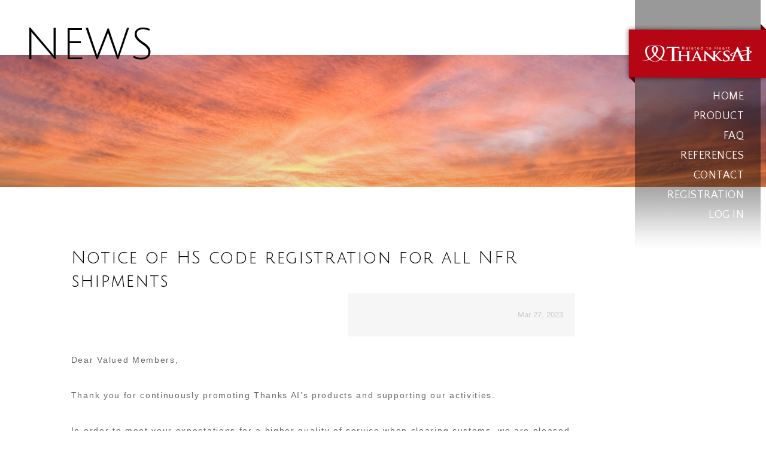

--- FILE ---
content_type: text/html; charset=UTF-8
request_url: https://nfr.thanksai-global.net/news/2726
body_size: 7499
content:
<!DOCTYPE html>
<!--[if IE 7]>
<html class="ie ie7" dir="ltr" lang="en-US" prefix="og: https://ogp.me/ns#">
<![endif]-->
<!--[if IE 8]>
<html class="ie ie8" dir="ltr" lang="en-US" prefix="og: https://ogp.me/ns#">
<![endif]-->
<!--[if !(IE 7) | !(IE 8)  ]><!-->
<html dir="ltr" lang="en-US" prefix="og: https://ogp.me/ns#">
<!--<![endif]-->
<head>
<meta charset="UTF-8" />

<link rel="profile" href="https://gmpg.org/xfn/11" />
<link rel="pingback" href="https://nfr.thanksai-global.net/xmlrpc.php" />
<!--[if lt IE 9]>
<script src="https://nfr.thanksai-global.net/wp-content/themes/nfr/js/html5.js" type="text/javascript"></script>
<![endif]-->

		<!-- All in One SEO 4.8.7 - aioseo.com -->
		<title>Notice of HS code registration for all NFR shipments - THANKS AI NFR</title>
	<meta name="description" content="Dear Valued Members, Thank you for continuously promoting Thanks AI’s products and supporting our activities. In order to meet your expectations for a higher quality of service when clearing customs, we are pleased to inform you that we will register HS codes for all NFR shipments from April 1st, 2023 onwards. Harmonized System" />
	<meta name="robots" content="max-image-preview:large" />
	<meta name="author" content="nfr"/>
	<link rel="canonical" href="https://nfr.thanksai-global.net/news/2726" />
	<meta name="generator" content="All in One SEO (AIOSEO) 4.8.7" />
		<meta property="og:locale" content="en_US" />
		<meta property="og:site_name" content="THANKS AI NFR - WELCOME TO THANKS AI NFR" />
		<meta property="og:type" content="article" />
		<meta property="og:title" content="Notice of HS code registration for all NFR shipments - THANKS AI NFR" />
		<meta property="og:description" content="Dear Valued Members, Thank you for continuously promoting Thanks AI’s products and supporting our activities. In order to meet your expectations for a higher quality of service when clearing customs, we are pleased to inform you that we will register HS codes for all NFR shipments from April 1st, 2023 onwards. Harmonized System" />
		<meta property="og:url" content="https://nfr.thanksai-global.net/news/2726" />
		<meta property="article:published_time" content="2023-03-27T03:04:46+00:00" />
		<meta property="article:modified_time" content="2023-03-27T03:08:16+00:00" />
		<meta name="twitter:card" content="summary_large_image" />
		<meta name="twitter:title" content="Notice of HS code registration for all NFR shipments - THANKS AI NFR" />
		<meta name="twitter:description" content="Dear Valued Members, Thank you for continuously promoting Thanks AI’s products and supporting our activities. In order to meet your expectations for a higher quality of service when clearing customs, we are pleased to inform you that we will register HS codes for all NFR shipments from April 1st, 2023 onwards. Harmonized System" />
		<script type="application/ld+json" class="aioseo-schema">
			{"@context":"https:\/\/schema.org","@graph":[{"@type":"BlogPosting","@id":"https:\/\/nfr.thanksai-global.net\/news\/2726#blogposting","name":"Notice of HS code registration for all NFR shipments - THANKS AI NFR","headline":"Notice of HS code registration for all NFR shipments","author":{"@id":"https:\/\/nfr.thanksai-global.net\/author\/nfr#author"},"publisher":{"@id":"https:\/\/nfr.thanksai-global.net\/#organization"},"datePublished":"2023-03-27T12:04:46+09:00","dateModified":"2023-03-27T12:08:16+09:00","inLanguage":"en-US","mainEntityOfPage":{"@id":"https:\/\/nfr.thanksai-global.net\/news\/2726#webpage"},"isPartOf":{"@id":"https:\/\/nfr.thanksai-global.net\/news\/2726#webpage"},"articleSection":"NEWS"},{"@type":"BreadcrumbList","@id":"https:\/\/nfr.thanksai-global.net\/news\/2726#breadcrumblist","itemListElement":[{"@type":"ListItem","@id":"https:\/\/nfr.thanksai-global.net#listItem","position":1,"name":"Home","item":"https:\/\/nfr.thanksai-global.net","nextItem":{"@type":"ListItem","@id":"https:\/\/nfr.thanksai-global.net\/category\/news#listItem","name":"NEWS"}},{"@type":"ListItem","@id":"https:\/\/nfr.thanksai-global.net\/category\/news#listItem","position":2,"name":"NEWS","item":"https:\/\/nfr.thanksai-global.net\/category\/news","nextItem":{"@type":"ListItem","@id":"https:\/\/nfr.thanksai-global.net\/news\/2726#listItem","name":"Notice of HS code registration for all NFR shipments"},"previousItem":{"@type":"ListItem","@id":"https:\/\/nfr.thanksai-global.net#listItem","name":"Home"}},{"@type":"ListItem","@id":"https:\/\/nfr.thanksai-global.net\/news\/2726#listItem","position":3,"name":"Notice of HS code registration for all NFR shipments","previousItem":{"@type":"ListItem","@id":"https:\/\/nfr.thanksai-global.net\/category\/news#listItem","name":"NEWS"}}]},{"@type":"Organization","@id":"https:\/\/nfr.thanksai-global.net\/#organization","name":"THANKS AI NFR","description":"WELCOME TO THANKS AI NFR","url":"https:\/\/nfr.thanksai-global.net\/"},{"@type":"Person","@id":"https:\/\/nfr.thanksai-global.net\/author\/nfr#author","url":"https:\/\/nfr.thanksai-global.net\/author\/nfr","name":"nfr","image":{"@type":"ImageObject","@id":"https:\/\/nfr.thanksai-global.net\/news\/2726#authorImage","url":"https:\/\/secure.gravatar.com\/avatar\/6efdf4745b0fc19d3b2e9a9e09c69e2b?s=96&d=mm&r=g","width":96,"height":96,"caption":"nfr"}},{"@type":"WebPage","@id":"https:\/\/nfr.thanksai-global.net\/news\/2726#webpage","url":"https:\/\/nfr.thanksai-global.net\/news\/2726","name":"Notice of HS code registration for all NFR shipments - THANKS AI NFR","description":"Dear Valued Members, Thank you for continuously promoting Thanks AI\u2019s products and supporting our activities. In order to meet your expectations for a higher quality of service when clearing customs, we are pleased to inform you that we will register HS codes for all NFR shipments from April 1st, 2023 onwards. Harmonized System","inLanguage":"en-US","isPartOf":{"@id":"https:\/\/nfr.thanksai-global.net\/#website"},"breadcrumb":{"@id":"https:\/\/nfr.thanksai-global.net\/news\/2726#breadcrumblist"},"author":{"@id":"https:\/\/nfr.thanksai-global.net\/author\/nfr#author"},"creator":{"@id":"https:\/\/nfr.thanksai-global.net\/author\/nfr#author"},"datePublished":"2023-03-27T12:04:46+09:00","dateModified":"2023-03-27T12:08:16+09:00"},{"@type":"WebSite","@id":"https:\/\/nfr.thanksai-global.net\/#website","url":"https:\/\/nfr.thanksai-global.net\/","name":"THANKS AI NFR","description":"WELCOME TO THANKS AI NFR","inLanguage":"en-US","publisher":{"@id":"https:\/\/nfr.thanksai-global.net\/#organization"}}]}
		</script>
		<!-- All in One SEO -->

<link rel='dns-prefetch' href='//ajax.googleapis.com' />
<link rel='dns-prefetch' href='//fonts.googleapis.com' />
<link rel="alternate" type="application/rss+xml" title="THANKS AI NFR &raquo; Feed" href="https://nfr.thanksai-global.net/feed" />
<link rel="alternate" type="application/rss+xml" title="THANKS AI NFR &raquo; Comments Feed" href="https://nfr.thanksai-global.net/comments/feed" />
<script type="text/javascript">
window._wpemojiSettings = {"baseUrl":"https:\/\/s.w.org\/images\/core\/emoji\/14.0.0\/72x72\/","ext":".png","svgUrl":"https:\/\/s.w.org\/images\/core\/emoji\/14.0.0\/svg\/","svgExt":".svg","source":{"concatemoji":"https:\/\/nfr.thanksai-global.net\/wp-includes\/js\/wp-emoji-release.min.js?ver=6.2.8"}};
/*! This file is auto-generated */
!function(e,a,t){var n,r,o,i=a.createElement("canvas"),p=i.getContext&&i.getContext("2d");function s(e,t){p.clearRect(0,0,i.width,i.height),p.fillText(e,0,0);e=i.toDataURL();return p.clearRect(0,0,i.width,i.height),p.fillText(t,0,0),e===i.toDataURL()}function c(e){var t=a.createElement("script");t.src=e,t.defer=t.type="text/javascript",a.getElementsByTagName("head")[0].appendChild(t)}for(o=Array("flag","emoji"),t.supports={everything:!0,everythingExceptFlag:!0},r=0;r<o.length;r++)t.supports[o[r]]=function(e){if(p&&p.fillText)switch(p.textBaseline="top",p.font="600 32px Arial",e){case"flag":return s("\ud83c\udff3\ufe0f\u200d\u26a7\ufe0f","\ud83c\udff3\ufe0f\u200b\u26a7\ufe0f")?!1:!s("\ud83c\uddfa\ud83c\uddf3","\ud83c\uddfa\u200b\ud83c\uddf3")&&!s("\ud83c\udff4\udb40\udc67\udb40\udc62\udb40\udc65\udb40\udc6e\udb40\udc67\udb40\udc7f","\ud83c\udff4\u200b\udb40\udc67\u200b\udb40\udc62\u200b\udb40\udc65\u200b\udb40\udc6e\u200b\udb40\udc67\u200b\udb40\udc7f");case"emoji":return!s("\ud83e\udef1\ud83c\udffb\u200d\ud83e\udef2\ud83c\udfff","\ud83e\udef1\ud83c\udffb\u200b\ud83e\udef2\ud83c\udfff")}return!1}(o[r]),t.supports.everything=t.supports.everything&&t.supports[o[r]],"flag"!==o[r]&&(t.supports.everythingExceptFlag=t.supports.everythingExceptFlag&&t.supports[o[r]]);t.supports.everythingExceptFlag=t.supports.everythingExceptFlag&&!t.supports.flag,t.DOMReady=!1,t.readyCallback=function(){t.DOMReady=!0},t.supports.everything||(n=function(){t.readyCallback()},a.addEventListener?(a.addEventListener("DOMContentLoaded",n,!1),e.addEventListener("load",n,!1)):(e.attachEvent("onload",n),a.attachEvent("onreadystatechange",function(){"complete"===a.readyState&&t.readyCallback()})),(e=t.source||{}).concatemoji?c(e.concatemoji):e.wpemoji&&e.twemoji&&(c(e.twemoji),c(e.wpemoji)))}(window,document,window._wpemojiSettings);
</script>
<style type="text/css">
img.wp-smiley,
img.emoji {
	display: inline !important;
	border: none !important;
	box-shadow: none !important;
	height: 1em !important;
	width: 1em !important;
	margin: 0 0.07em !important;
	vertical-align: -0.1em !important;
	background: none !important;
	padding: 0 !important;
}
</style>
	<link rel='stylesheet' id='wp-block-library-css' href='https://nfr.thanksai-global.net/wp-includes/css/dist/block-library/style.min.css?ver=6.2.8' type='text/css' media='all' />
<link rel='stylesheet' id='classic-theme-styles-css' href='https://nfr.thanksai-global.net/wp-includes/css/classic-themes.min.css?ver=6.2.8' type='text/css' media='all' />
<style id='global-styles-inline-css' type='text/css'>
body{--wp--preset--color--black: #000000;--wp--preset--color--cyan-bluish-gray: #abb8c3;--wp--preset--color--white: #ffffff;--wp--preset--color--pale-pink: #f78da7;--wp--preset--color--vivid-red: #cf2e2e;--wp--preset--color--luminous-vivid-orange: #ff6900;--wp--preset--color--luminous-vivid-amber: #fcb900;--wp--preset--color--light-green-cyan: #7bdcb5;--wp--preset--color--vivid-green-cyan: #00d084;--wp--preset--color--pale-cyan-blue: #8ed1fc;--wp--preset--color--vivid-cyan-blue: #0693e3;--wp--preset--color--vivid-purple: #9b51e0;--wp--preset--gradient--vivid-cyan-blue-to-vivid-purple: linear-gradient(135deg,rgba(6,147,227,1) 0%,rgb(155,81,224) 100%);--wp--preset--gradient--light-green-cyan-to-vivid-green-cyan: linear-gradient(135deg,rgb(122,220,180) 0%,rgb(0,208,130) 100%);--wp--preset--gradient--luminous-vivid-amber-to-luminous-vivid-orange: linear-gradient(135deg,rgba(252,185,0,1) 0%,rgba(255,105,0,1) 100%);--wp--preset--gradient--luminous-vivid-orange-to-vivid-red: linear-gradient(135deg,rgba(255,105,0,1) 0%,rgb(207,46,46) 100%);--wp--preset--gradient--very-light-gray-to-cyan-bluish-gray: linear-gradient(135deg,rgb(238,238,238) 0%,rgb(169,184,195) 100%);--wp--preset--gradient--cool-to-warm-spectrum: linear-gradient(135deg,rgb(74,234,220) 0%,rgb(151,120,209) 20%,rgb(207,42,186) 40%,rgb(238,44,130) 60%,rgb(251,105,98) 80%,rgb(254,248,76) 100%);--wp--preset--gradient--blush-light-purple: linear-gradient(135deg,rgb(255,206,236) 0%,rgb(152,150,240) 100%);--wp--preset--gradient--blush-bordeaux: linear-gradient(135deg,rgb(254,205,165) 0%,rgb(254,45,45) 50%,rgb(107,0,62) 100%);--wp--preset--gradient--luminous-dusk: linear-gradient(135deg,rgb(255,203,112) 0%,rgb(199,81,192) 50%,rgb(65,88,208) 100%);--wp--preset--gradient--pale-ocean: linear-gradient(135deg,rgb(255,245,203) 0%,rgb(182,227,212) 50%,rgb(51,167,181) 100%);--wp--preset--gradient--electric-grass: linear-gradient(135deg,rgb(202,248,128) 0%,rgb(113,206,126) 100%);--wp--preset--gradient--midnight: linear-gradient(135deg,rgb(2,3,129) 0%,rgb(40,116,252) 100%);--wp--preset--duotone--dark-grayscale: url('#wp-duotone-dark-grayscale');--wp--preset--duotone--grayscale: url('#wp-duotone-grayscale');--wp--preset--duotone--purple-yellow: url('#wp-duotone-purple-yellow');--wp--preset--duotone--blue-red: url('#wp-duotone-blue-red');--wp--preset--duotone--midnight: url('#wp-duotone-midnight');--wp--preset--duotone--magenta-yellow: url('#wp-duotone-magenta-yellow');--wp--preset--duotone--purple-green: url('#wp-duotone-purple-green');--wp--preset--duotone--blue-orange: url('#wp-duotone-blue-orange');--wp--preset--font-size--small: 13px;--wp--preset--font-size--medium: 20px;--wp--preset--font-size--large: 36px;--wp--preset--font-size--x-large: 42px;--wp--preset--spacing--20: 0.44rem;--wp--preset--spacing--30: 0.67rem;--wp--preset--spacing--40: 1rem;--wp--preset--spacing--50: 1.5rem;--wp--preset--spacing--60: 2.25rem;--wp--preset--spacing--70: 3.38rem;--wp--preset--spacing--80: 5.06rem;--wp--preset--shadow--natural: 6px 6px 9px rgba(0, 0, 0, 0.2);--wp--preset--shadow--deep: 12px 12px 50px rgba(0, 0, 0, 0.4);--wp--preset--shadow--sharp: 6px 6px 0px rgba(0, 0, 0, 0.2);--wp--preset--shadow--outlined: 6px 6px 0px -3px rgba(255, 255, 255, 1), 6px 6px rgba(0, 0, 0, 1);--wp--preset--shadow--crisp: 6px 6px 0px rgba(0, 0, 0, 1);}:where(.is-layout-flex){gap: 0.5em;}body .is-layout-flow > .alignleft{float: left;margin-inline-start: 0;margin-inline-end: 2em;}body .is-layout-flow > .alignright{float: right;margin-inline-start: 2em;margin-inline-end: 0;}body .is-layout-flow > .aligncenter{margin-left: auto !important;margin-right: auto !important;}body .is-layout-constrained > .alignleft{float: left;margin-inline-start: 0;margin-inline-end: 2em;}body .is-layout-constrained > .alignright{float: right;margin-inline-start: 2em;margin-inline-end: 0;}body .is-layout-constrained > .aligncenter{margin-left: auto !important;margin-right: auto !important;}body .is-layout-constrained > :where(:not(.alignleft):not(.alignright):not(.alignfull)){max-width: var(--wp--style--global--content-size);margin-left: auto !important;margin-right: auto !important;}body .is-layout-constrained > .alignwide{max-width: var(--wp--style--global--wide-size);}body .is-layout-flex{display: flex;}body .is-layout-flex{flex-wrap: wrap;align-items: center;}body .is-layout-flex > *{margin: 0;}:where(.wp-block-columns.is-layout-flex){gap: 2em;}.has-black-color{color: var(--wp--preset--color--black) !important;}.has-cyan-bluish-gray-color{color: var(--wp--preset--color--cyan-bluish-gray) !important;}.has-white-color{color: var(--wp--preset--color--white) !important;}.has-pale-pink-color{color: var(--wp--preset--color--pale-pink) !important;}.has-vivid-red-color{color: var(--wp--preset--color--vivid-red) !important;}.has-luminous-vivid-orange-color{color: var(--wp--preset--color--luminous-vivid-orange) !important;}.has-luminous-vivid-amber-color{color: var(--wp--preset--color--luminous-vivid-amber) !important;}.has-light-green-cyan-color{color: var(--wp--preset--color--light-green-cyan) !important;}.has-vivid-green-cyan-color{color: var(--wp--preset--color--vivid-green-cyan) !important;}.has-pale-cyan-blue-color{color: var(--wp--preset--color--pale-cyan-blue) !important;}.has-vivid-cyan-blue-color{color: var(--wp--preset--color--vivid-cyan-blue) !important;}.has-vivid-purple-color{color: var(--wp--preset--color--vivid-purple) !important;}.has-black-background-color{background-color: var(--wp--preset--color--black) !important;}.has-cyan-bluish-gray-background-color{background-color: var(--wp--preset--color--cyan-bluish-gray) !important;}.has-white-background-color{background-color: var(--wp--preset--color--white) !important;}.has-pale-pink-background-color{background-color: var(--wp--preset--color--pale-pink) !important;}.has-vivid-red-background-color{background-color: var(--wp--preset--color--vivid-red) !important;}.has-luminous-vivid-orange-background-color{background-color: var(--wp--preset--color--luminous-vivid-orange) !important;}.has-luminous-vivid-amber-background-color{background-color: var(--wp--preset--color--luminous-vivid-amber) !important;}.has-light-green-cyan-background-color{background-color: var(--wp--preset--color--light-green-cyan) !important;}.has-vivid-green-cyan-background-color{background-color: var(--wp--preset--color--vivid-green-cyan) !important;}.has-pale-cyan-blue-background-color{background-color: var(--wp--preset--color--pale-cyan-blue) !important;}.has-vivid-cyan-blue-background-color{background-color: var(--wp--preset--color--vivid-cyan-blue) !important;}.has-vivid-purple-background-color{background-color: var(--wp--preset--color--vivid-purple) !important;}.has-black-border-color{border-color: var(--wp--preset--color--black) !important;}.has-cyan-bluish-gray-border-color{border-color: var(--wp--preset--color--cyan-bluish-gray) !important;}.has-white-border-color{border-color: var(--wp--preset--color--white) !important;}.has-pale-pink-border-color{border-color: var(--wp--preset--color--pale-pink) !important;}.has-vivid-red-border-color{border-color: var(--wp--preset--color--vivid-red) !important;}.has-luminous-vivid-orange-border-color{border-color: var(--wp--preset--color--luminous-vivid-orange) !important;}.has-luminous-vivid-amber-border-color{border-color: var(--wp--preset--color--luminous-vivid-amber) !important;}.has-light-green-cyan-border-color{border-color: var(--wp--preset--color--light-green-cyan) !important;}.has-vivid-green-cyan-border-color{border-color: var(--wp--preset--color--vivid-green-cyan) !important;}.has-pale-cyan-blue-border-color{border-color: var(--wp--preset--color--pale-cyan-blue) !important;}.has-vivid-cyan-blue-border-color{border-color: var(--wp--preset--color--vivid-cyan-blue) !important;}.has-vivid-purple-border-color{border-color: var(--wp--preset--color--vivid-purple) !important;}.has-vivid-cyan-blue-to-vivid-purple-gradient-background{background: var(--wp--preset--gradient--vivid-cyan-blue-to-vivid-purple) !important;}.has-light-green-cyan-to-vivid-green-cyan-gradient-background{background: var(--wp--preset--gradient--light-green-cyan-to-vivid-green-cyan) !important;}.has-luminous-vivid-amber-to-luminous-vivid-orange-gradient-background{background: var(--wp--preset--gradient--luminous-vivid-amber-to-luminous-vivid-orange) !important;}.has-luminous-vivid-orange-to-vivid-red-gradient-background{background: var(--wp--preset--gradient--luminous-vivid-orange-to-vivid-red) !important;}.has-very-light-gray-to-cyan-bluish-gray-gradient-background{background: var(--wp--preset--gradient--very-light-gray-to-cyan-bluish-gray) !important;}.has-cool-to-warm-spectrum-gradient-background{background: var(--wp--preset--gradient--cool-to-warm-spectrum) !important;}.has-blush-light-purple-gradient-background{background: var(--wp--preset--gradient--blush-light-purple) !important;}.has-blush-bordeaux-gradient-background{background: var(--wp--preset--gradient--blush-bordeaux) !important;}.has-luminous-dusk-gradient-background{background: var(--wp--preset--gradient--luminous-dusk) !important;}.has-pale-ocean-gradient-background{background: var(--wp--preset--gradient--pale-ocean) !important;}.has-electric-grass-gradient-background{background: var(--wp--preset--gradient--electric-grass) !important;}.has-midnight-gradient-background{background: var(--wp--preset--gradient--midnight) !important;}.has-small-font-size{font-size: var(--wp--preset--font-size--small) !important;}.has-medium-font-size{font-size: var(--wp--preset--font-size--medium) !important;}.has-large-font-size{font-size: var(--wp--preset--font-size--large) !important;}.has-x-large-font-size{font-size: var(--wp--preset--font-size--x-large) !important;}
.wp-block-navigation a:where(:not(.wp-element-button)){color: inherit;}
:where(.wp-block-columns.is-layout-flex){gap: 2em;}
.wp-block-pullquote{font-size: 1.5em;line-height: 1.6;}
</style>
<link rel='stylesheet' id='contact-form-7-css' href='https://nfr.thanksai-global.net/wp-content/plugins/contact-form-7/includes/css/styles.css?ver=5.8.1' type='text/css' media='all' />
<link rel='stylesheet' id='twentytwelve-fonts-css' href='https://fonts.googleapis.com/css?family=Open+Sans:400italic,700italic,400,700&#038;subset=latin,latin-ext' type='text/css' media='all' />
<link rel='stylesheet' id='twentytwelve-style-css' href='https://nfr.thanksai-global.net/wp-content/themes/nfr/style.css?ver=6.2.8' type='text/css' media='all' />
<!--[if lt IE 9]>
<link rel='stylesheet' id='twentytwelve-ie-css' href='https://nfr.thanksai-global.net/wp-content/themes/nfr/css/ie.css?ver=20121010' type='text/css' media='all' />
<![endif]-->
<link rel='stylesheet' id='wp-pagenavi-css' href='https://nfr.thanksai-global.net/wp-content/plugins/wp-pagenavi/pagenavi-css.css?ver=2.70' type='text/css' media='all' />
<script type='text/javascript' src='https://ajax.googleapis.com/ajax/libs/jquery/1.10.2/jquery.min.js?ver=1.11.1' id='jquery-js'></script>
<link rel="https://api.w.org/" href="https://nfr.thanksai-global.net/wp-json/" /><link rel="alternate" type="application/json" href="https://nfr.thanksai-global.net/wp-json/wp/v2/posts/2726" /><link rel="EditURI" type="application/rsd+xml" title="RSD" href="https://nfr.thanksai-global.net/xmlrpc.php?rsd" />
<link rel="wlwmanifest" type="application/wlwmanifest+xml" href="https://nfr.thanksai-global.net/wp-includes/wlwmanifest.xml" />
<meta name="generator" content="WordPress 6.2.8" />
<link rel='shortlink' href='https://nfr.thanksai-global.net/?p=2726' />
<link rel="alternate" type="application/json+oembed" href="https://nfr.thanksai-global.net/wp-json/oembed/1.0/embed?url=https%3A%2F%2Fnfr.thanksai-global.net%2Fnews%2F2726" />
<link rel="alternate" type="text/xml+oembed" href="https://nfr.thanksai-global.net/wp-json/oembed/1.0/embed?url=https%3A%2F%2Fnfr.thanksai-global.net%2Fnews%2F2726&#038;format=xml" />
<style type="text/css">.recentcomments a{display:inline !important;padding:0 !important;margin:0 !important;}</style><link href="https://fonts.googleapis.com/css?family=Julius+Sans+One|Quattrocento+Sans" rel="stylesheet"> 
<script type="text/javascript" src="https://nfr.thanksai-global.net/wp-content/themes/nfr/js/common.js"></script>
<link rel="stylesheet" href="https://nfr.thanksai-global.net/wp-content/themes/nfr/style.css?1695793665" type="text/css" />
<link rel="stylesheet" href="https://cdnjs.cloudflare.com/ajax/libs/font-awesome/4.7.0/css/font-awesome.min.css">
<script>
  (function(i,s,o,g,r,a,m){i['GoogleAnalyticsObject']=r;i[r]=i[r]||function(){
  (i[r].q=i[r].q||[]).push(arguments)},i[r].l=1*new Date();a=s.createElement(o),
  m=s.getElementsByTagName(o)[0];a.async=1;a.src=g;m.parentNode.insertBefore(a,m)
  })(window,document,'script','https://www.google-analytics.com/analytics.js','ga');

  ga('create', 'UA-36050738-70', 'auto');
  ga('send', 'pageview');

</script>
</head>

<body class="post-template-default single single-post postid-2726 single-format-standard custom-font-enabled single-author">
<div id="page" class="hfeed site">

    <header id="masthead" class="site-header" role="banner">
		<div id="logo">
        	<a href="https://nfr.thanksai-global.net/" title="THANKS AI NFR" rel="home"><img src="https://nfr.thanksai-global.net/wp-content/themes/nfr/images/logo.png" alt="THANKS AI NFR"></a>
        </div>
		
		<nav id="site-navigation" class="main-navigation" role="navigation">
			<ul class="nav">
                <li class="n1"><a href="/">HOME</a></li>
                <!--<li class="n2"><a href="https://www.thanksai.jp/product/" target="_blank">PRODUCT</a></li>-->
				<li class="n2"><a href="/product">PRODUCT</a></li>
                <li class="n3"><a href="/faq">FAQ</a></li>
                <li class="n3"><a href="/references/589">REFERENCES</a></li>
                <li class="n4"><a href="/contact">CONTACT</a></li>
                <li class="n5"><a href="https://fastrack.jp/member/register/?lang=en" target="_blank">REGISTRATION</a></li>
                <li class="n6"><a href="https://fastrack.jp/member/?lang=en" target="_blank">LOG IN</a></li>
            </ul>
		</nav><!-- #site-navigation -->
	</header><!-- #masthead -->
	<div id="main" class="wrapper">
	<h1 class="entry-title">NEWS</h1>
    <div class="title news"></div>
        
    <div class="content" role="main">
    <div class="entry-content news">

			
				
	<article id="post-2726" class="post-2726 post type-post status-publish format-standard hentry category-news">
				                <h2 class="entry-title">Notice of HS code registration for all NFR shipments</h2>
        <p class="right glay">Mar 27, 2023</p>
        
				<div class="entry-box">
			<p>&nbsp;<br />
&nbsp;</p>
<p>Dear Valued Members,</p>
<p>Thank you for continuously promoting Thanks AI’s products and supporting our activities.</p>
<p>In order to meet your expectations for a higher quality of service when clearing customs, we are pleased to inform you that we will register HS codes for all NFR shipments from April 1st, 2023 onwards.</p>
<p>Harmonized System (HS) Codes is a code adopted for the purpose of unifying names and classes of goods traded internationally. It represents a number defined in the Export Statistical Schedule, which is used to classify import cargo based on the tariff classification numbering system.</p>
<p>According to our Tokyo warehouse, for countries not restricting the import of supplements and cosmetics, members will have many benefits when we register HS codes for all NFR countries. It can be mentioned that the customs clearance will take place more smoothly and quickly leading to a shorter delivery time.</p>
<p>We are continuing to work hard every day to improve our services in a better way than ever and your feedbacks are always appreciated.</p>
<p>Thank you and Best Regards,<br />
NFR Customer Service</p>
					</div><!-- .entry-content -->
				
			</article><!-- #post -->

				<nav class="nav-single">
					<h3 class="assistive-text">Post navigation</h3>
					<span class="nav-previous"><a href="https://nfr.thanksai-global.net/news/2723" rel="prev"><span class="meta-nav">&larr;</span> Application Conditions of Money Track and UnionPay Prepaid Card</a></span>
					<span class="nav-next"><a href="https://nfr.thanksai-global.net/news/2735" rel="next">Notice regarding new JPY prices of NFR products in April, 2023 <span class="meta-nav">&rarr;</span></a></span>
				</nav><!-- .nav-single -->

			
	</div><!-- #content -->
	</div><!-- #primary -->

	</div><!-- #main .wrapper -->
</div><!-- #page -- AN AN AN --> 

<div class="copy">

	<!-- <p>©2017 THANKS AI</p>
	    <a href="https://www.thanksai-global.net/" target="_blank"><img src="https://nfr.thanksai-global.net/wp-content/themes/nfr/images/btn_global.png" alt="THANKS AI GLOBAL"></a> -->
    <div id="footer_wrap">
        <footer id="colophon" role="contentinfo">
            <div class="flexx">
                <div class="lien_he">
                    <h2>Thanks ai nfr</h2>
                    <a href="mailto:nfr@thanksai.jp" title="">Email: nfr@thanksai.jp</a>
                </div>
                <ul class="ft_nav">
                    <li class="n1"><a href="/">HOME</a></li>
                <!--<li class="n2"><a href="https://www.thanksai.jp/product/" target="_blank">PRODUCT</a></li>-->
				<li class="n2"><a href="/product">PRODUCT</a></li>
                <li class="n3"><a href="/faq">FAQ</a></li>
                <li class="n3"><a href="/references/589">REFERENCES</a></li>
                <li class="n4"><a href="/contact">CONTACT</a></li>
                <li class="n5"><a href="https://fastrack.jp/member/register/?lang=en" target="_blank">REGISTRATION</a></li>
                <li class="n6"><a href="https://fastrack.jp/member/?lang=en" target="_blank">LOG IN</a></li>
                <li class="n6"><a href="https://nfr.thanksai-global.net/category/news" target="_blank">NEWS</a></li>
                </ul>
                <div class="ft_logo">
                    <a target="_blank" href="http://farming-literacy.org/"><img src="https://www.thanksai-global.net/wp-content/themes/thanksai/images/bn_fla.jpg" class="fla" alt="Farming Literacy Association"></a>
					<a target="_blank" href="https://www.facebook.com/profile.php?id=100090215195711"><img src="https://nfr.thanksai-global.net/wp-content/themes/nfr/images/fb.jpg" style="width:50px !important;"></a>
					<a target="_blank" href="https://www.thanksai-global.net/"><img src="https://www.thanksai-global.net/wp-content/themes/thanksai/images/ft_logo.png"></a>
				</div>
                
            </div>
            <div class="aa">
                Operation hours: Weekdays (Monday - Friday), 7:30 a.m – 4:30 p.m (Singapore Standard Time)
            </div>              
            
        </footer>
        
    </div>
    <style>
        .ft_logo img {
            width: 150px;
        }
        #colophon {
        margin: auto;
        width: 1000px;
        padding: 20px 100px;
        position: relative;
		}
        .aa {
            font-size: 14px;
            color: rgb(255, 255, 255);
            margin-top: 10px;
        }
        ul {
        list-style: none;
        }
        #colophon ul.ft_nav li {
            list-style: none;
            float: left;
            text-decoration: none;
            font-weight: bold;
            font-size: 12px;
            padding: 0;
            margin: 0 10px;
            position: relative;
            z-index: 1;
            max-width: 245px;
        }
        #colophon ul.ft_nav li a, #colophon ul.ft_nav li span {
        text-decoration: none;
        font-weight: bold;
        font-size: 12px;
        margin-bottom: 10px;
        display: block;
        color: rgb(255, 255, 255);
        padding: 11px 6px !important;
        position: static;
        background: transparent;

}
 .ft_logo {
        position: absolute;
        right: 0;
        top: 30px;
        text-align: right;
} 
.ft_logo a {
        float: left;
        margin-left: 15px;
        background: rgba(0, 0, 0, 0);
        position: static;
        /* display: inline-block; */
        padding: 0;
        line-height: 0;
}

footer#colophon .flexx{
        display: flex;
}

.lien_he {
        width: 20%;
}

ul.ft_nav {
        width: 40%;
        padding: 0;
}

.ft_logo {
        width: 40%;
} 
.lien_he h2 {
        padding: 0;
        margin: 0;
        color: rgb(255, 255, 255);
        text-transform: uppercase;
        font-size: 16px;
        margin-bottom: 5px;
        margin-top: 5px;
}

.lien_he a {
        color: rgb(255, 255, 255);
        font-size: 16px;
        text-decoration: none;
        position:static;
        padding: 0;
        text-align: left;
        padding-top: 15px;
        background: none;
}

ul.ft_nav {
        width: 40%;
        margin: 0;
        /* font-size: 18px; */
}
.top_news_area {
        bottom: 128px;
}
                
    </style>
</div>

<script type='text/javascript' src='https://nfr.thanksai-global.net/wp-content/plugins/contact-form-7/includes/swv/js/index.js?ver=5.8.1' id='swv-js'></script>
<script type='text/javascript' id='contact-form-7-js-extra'>
/* <![CDATA[ */
var wpcf7 = {"api":{"root":"https:\/\/nfr.thanksai-global.net\/wp-json\/","namespace":"contact-form-7\/v1"}};
/* ]]> */
</script>
<script type='text/javascript' src='https://nfr.thanksai-global.net/wp-content/plugins/contact-form-7/includes/js/index.js?ver=5.8.1' id='contact-form-7-js'></script>
<script type='text/javascript' src='https://nfr.thanksai-global.net/wp-content/themes/nfr/js/navigation.js?ver=1.0' id='twentytwelve-navigation-js'></script>
<script type="text/javascript">
piAId = '375442';
piCId = '70333';

(function() {
 function async_load(){
  var s = document.createElement('script'); s.type = 'text/javascript';
  s.src = ('https:' == document.location.protocol ? 'https://pi' : 'https://cdn') + '.pardot.com/pd.js';
  var c = document.getElementsByTagName('script')[0]; c.parentNode.insertBefore(s, c);
 }
 if(window.attachEvent) { window.attachEvent('onload', async_load); }
 else { window.addEventListener('load', async_load, false); }
})();
</script>
</body>
</html>

--- FILE ---
content_type: text/css
request_url: https://nfr.thanksai-global.net/wp-content/themes/nfr/style.css?ver=6.2.8
body_size: 9571
content:
/*
Theme Name: NFR
Theme URI: http://wordpress.org/extend/themes/twentytwelve
Author: the WordPress team
Author URI: http://wordpress.org/
Description: The 2012 theme for WordPress is a fully responsive theme that looks great on any device. Features include a front page template with its own widgets, an optional display font, styling for post formats on both index and single views, and an optional no-sidebar page template. Make it yours with a custom menu, header image, and background.
Version: 1.1
License: GNU General Public License v2 or later
License URI: http://www.gnu.org/licenses/gpl-2.0.html
Tags: light, gray, white, one-column, two-columns, right-sidebar, flexible-width, custom-background, custom-header, custom-menu, editor-style, featured-images, flexible-header, full-width-template, microformats, post-formats, rtl-language-support, sticky-post, theme-options, translation-ready
Text Domain: twentytwelve

This theme, like WordPress, is licensed under the GPL.
Use it to make something cool, have fun, and share what you've learned with others.
*/

/* =Notes
--------------------------------------------------------------
This stylesheet uses rem values with a pixel fallback. The rem
values (and line heights) are calculated using two variables:

$rembase:     14;
$line-height: 24;

---------- Examples

* Use a pixel value with a rem fallback for font-size, padding, margins, etc.
	padding: 5px 0;
	padding: 0.357142857rem 0; (5 / $rembase)

* Set a font-size and then set a line-height based on the font-size
	font-size: 16px
	font-size: 1.142857143rem; (16 / $rembase)
	line-height: 1.5; ($line-height / 16)

---------- Vertical spacing

Vertical spacing between most elements should use 24px or 48px
to maintain vertical rhythm:

.my-new-div {
	margin: 24px 0;
	margin: 1.714285714rem 0; ( 24 / $rembase )
}

---------- Further reading

http://snook.ca/archives/html_and_css/font-size-with-rem
http://blog.typekit.com/2011/11/09/type-study-sizing-the-legible-letter/


/* =Reset
-------------------------------------------------------------- */

html, body, div, span, applet, object, iframe, h1, h2, h3, h4, h5, h6, p, blockquote, pre, a, abbr, acronym, address, big, cite, code, del, dfn, em, img, ins, kbd, q, s, samp, small, strike, strong, sub, sup, tt, var, b, u, i, center, dl, dt, dd, ol, ul, li, fieldset, form, label, legend, table, caption, tbody, tfoot, thead, tr, th, td, article, aside, canvas, details, embed, figure, figcaption, footer, header, hgroup, menu, nav, output, ruby, section, summary, time, mark, audio, video {
	margin: 0;
	padding: 0;
	border: 0;
	font-size: 100%;
	vertical-align: baseline;
}
body {
	line-height: 1;
}
ol,
ul {
	list-style: none;
}
blockquote,
q {
	quotes: none;
}
blockquote:before,
blockquote:after,
q:before,
q:after {
	content: '';
	content: none;
}
table {
	border-collapse: collapse;
	border-spacing: 0;
}
caption,
th,
td {
	font-weight: normal;
	text-align: left;
}
h1,
h2,
h3,
h4,
h5,
h6 {
	clear: both;
}
html {
	overflow-y: scroll;
	font-size: 100%;
	-webkit-text-size-adjust: 100%;
	-ms-text-size-adjust: 100%;
}
a:focus {
	outline: thin dotted;
}
article,
aside,
details,
figcaption,
figure,
footer,
header,
hgroup,
nav,
section {
	display: block;
}
audio,
canvas,
video {
	display: inline-block;
}
audio:not([controls]) {
	display: none;
}
del {
	color: #333;
}
ins {
	background: #fff9c0;
	text-decoration: none;
}
hr {
	background-color: #ccc;
	border: 0;
	height: 1px;
	margin: 24px;
	margin-bottom: 1.714285714rem;
}
sub,
sup {
	font-size: 75%;
	line-height: 0;
	position: relative;
	vertical-align: baseline;
}
sup {
	top: -0.5em;
}
sub {
	bottom: -0.25em;
}
small {
	font-size: smaller;
}
img {
	border: 0;
	-ms-interpolation-mode: bicubic;
}
a:hover {
	filter:alpha(opacity=50);
	-moz-opacity: 0.5;
	opacity: 0.5;
}

/* Clearing floats */
.clear:after,
.wrapper:after,
.format-status .entry-header:after {
	clear: both;
}
.clear:before,
.clear:after,
.wrapper:before,
.wrapper:after,
.format-status .entry-header:before,
.format-status .entry-header:after {
	display: table;
	content: "";
}


/* =Repeatable patterns
-------------------------------------------------------------- */

/* Small headers */
.archive-title,
.page-title,
.widget-title,
.entry-content th,
.comment-content th {
}

/* Shared Post Format styling */
article.format-quote footer.entry-meta,
article.format-link footer.entry-meta,
article.format-status footer.entry-meta {
	font-size: 11px;
	font-size: 0.785714286rem;
	line-height: 2.181818182;
}

/* Form fields, general styles first */
button,
input,
textarea {
	border: 1px solid #ccc;
	border-radius: 3px;
	font-family: inherit;
	padding: 6px;
	padding: 0.428571429rem;
}
button,
input {
    line-height: normal;
}
textarea {
	font-size: 100%;
	overflow: auto;
	vertical-align: top;
}

/* Reset non-text input types */
input[type="checkbox"],
input[type="radio"],
input[type="file"],
input[type="hidden"],
input[type="image"],
input[type="color"] {
	border: 0;
	border-radius: 0;
	padding: 0;
}

/* Buttons */
.menu-toggle,
input[type="submit"],
input[type="button"],
input[type="reset"],
article.post-password-required input[type=submit],
li.bypostauthor cite span {
	padding: 6px 10px;
	padding: 0.428571429rem 0.714285714rem;
	font-size: 11px;
	font-size: 0.785714286rem;
	line-height: 1.428571429;
	font-weight: normal;
	color: #7c7c7c;
	background-color: #e6e6e6;
	background-repeat: repeat-x;
	background-image: -moz-linear-gradient(top, #f4f4f4, #e6e6e6);
	background-image: -ms-linear-gradient(top, #f4f4f4, #e6e6e6);
	background-image: -webkit-linear-gradient(top, #f4f4f4, #e6e6e6);
	background-image: -o-linear-gradient(top, #f4f4f4, #e6e6e6);
	background-image: linear-gradient(top, #f4f4f4, #e6e6e6);
	border: 1px solid #d2d2d2;
	border-radius: 3px;
	box-shadow: 0 1px 2px rgba(64, 64, 64, 0.1);
}
.menu-toggle,
button,
input[type="submit"],
input[type="button"],
input[type="reset"] {
	cursor: pointer;
}
button[disabled],
input[disabled] {
    cursor: default;
}
.menu-toggle:hover,
button:hover,
input[type="submit"]:hover,
input[type="button"]:hover,
input[type="reset"]:hover,
article.post-password-required input[type=submit]:hover {
	color: #5e5e5e;
	background-color: #ebebeb;
	background-repeat: repeat-x;
	background-image: -moz-linear-gradient(top, #f9f9f9, #ebebeb);
	background-image: -ms-linear-gradient(top, #f9f9f9, #ebebeb);
	background-image: -webkit-linear-gradient(top, #f9f9f9, #ebebeb);
	background-image: -o-linear-gradient(top, #f9f9f9, #ebebeb);
	background-image: linear-gradient(top, #f9f9f9, #ebebeb);
}
.menu-toggle:active,
.menu-toggle.toggled-on,
button:active,
input[type="submit"]:active,
input[type="button"]:active,
input[type="reset"]:active {
	color: #757575;
	background-color: #e1e1e1;
	background-repeat: repeat-x;
	background-image: -moz-linear-gradient(top, #ebebeb, #e1e1e1);
	background-image: -ms-linear-gradient(top, #ebebeb, #e1e1e1);
	background-image: -webkit-linear-gradient(top, #ebebeb, #e1e1e1);
	background-image: -o-linear-gradient(top, #ebebeb, #e1e1e1);
	background-image: linear-gradient(top, #ebebeb, #e1e1e1);
	box-shadow: inset 0 0 8px 2px #c6c6c6, 0 1px 0 0 #f4f4f4;
	border: none;
}
li.bypostauthor cite span {
	color: #fff;
	background-color: #21759b;
	background-image: none;
	border: 1px solid #1f6f93;
	border-radius: 2px;
	box-shadow: none;
	padding: 0;
}

/* Responsive images */
.entry-content img,
.comment-content img,
.widget img {
	/*max-width: 100%;*/ /* Fluid images for posts, comments, and widgets */
}
img[class*="align"],
img[class*="wp-image-"],
img[class*="attachment-"] {
	/*height: auto;*/ /* Make sure images with WordPress-added height and width attributes are scaled correctly */
}
img.size-full,
img.size-large,
img.header-image,
img.wp-post-image {
	/*max-width: 100%;
	height: auto;*/ /* Make sure images with WordPress-added height and width attributes are scaled correctly */
}

/* Make sure videos and embeds fit their containers */
embed,
iframe,
object,
video {
	max-width: 100%;
}
.entry-content .twitter-tweet-rendered {
	max-width: 100% !important; /* Override the Twitter embed fixed width */
}

/* Images */
.alignleft {
	float: left;
}
.alignright {
	float: right;
}
.aligncenter {
	display: block;
	margin-left: auto;
	margin-right: auto;
}
.single-post .entry-content img,
.comment-content img,
.widget img,
img.header-image,
.author-avatar img,
img.wp-post-image {
	/* Add fancy borders to all WordPress-added images but not things like badges and icons and the like */
	/*
	border-radius: 3px;
	box-shadow: 0 1px 4px rgba(0, 0, 0, 0.2);
	*/
	height: auto;
    max-width: 100%;
}
.wp-caption {
	max-width: 100%; /* Keep wide captions from overflowing their container. */
	padding: 4px;
}
.wp-caption .wp-caption-text,
.gallery-caption,
.entry-caption {
	font-style: italic;
	font-size: 12px;
	font-size: 0.857142857rem;
	line-height: 2;
	color: #757575;
}
img.wp-smiley,
.rsswidget img {
	border: 0;
	border-radius: 0;
	box-shadow: none;
	margin-bottom: 0;
	margin-top: 0;
	padding: 0;
}
.entry-content dl.gallery-item {
	margin: 0;
}
.gallery-item a,
.gallery-caption {
	width: 90%;
}
.gallery-item a {
	display: block;
}
.gallery-caption a {
	display: inline;
}
.gallery-columns-1 .gallery-item a {
	max-width: 100%;
	width: auto;
}
.gallery .gallery-icon img {
	height: auto;
	max-width: 90%;
	padding: 5%;
}
.gallery-columns-1 .gallery-icon img {
	padding: 3%;
}

/* Navigation */
.site-content nav {
	clear: both;
	line-height: 2;
	overflow: hidden;
}
#nav-above {
	padding: 24px 0;
	padding: 1.714285714rem 0;
}
#nav-above {
	display: none;
}
.paged #nav-above {
	display: block;
}
.nav-previous,
.previous-image {
	float: left;
	width: 50%;
}
.nav-next,
.next-image {
	float: right;
	text-align: right;
	width: 50%;
}
.nav-single + .comments-area,
#comment-nav-above {
	margin: 48px 0;
	margin: 3.428571429rem 0;
}

/* Author profiles */
.author .archive-header {
	margin-bottom: 24px;
	margin-bottom: 1.714285714rem;
}
.author-info {
	border-top: 1px solid #ededed;
	margin: 24px 0;
	margin: 1.714285714rem 0;
	padding-top: 24px;
	padding-top: 1.714285714rem;
	overflow: hidden;
}
.author-description p {
	color: #757575;
	font-size: 13px;
	font-size: 0.928571429rem;
	line-height: 1.846153846;
}
.author.archive .author-info {
	border-top: 0;
	margin: 0 0 48px;
	margin: 0 0 3.428571429rem;
}
.author.archive .author-avatar {
	margin-top: 0;
}


/* =Basic structure
-------------------------------------------------------------- */

/* Body, links, basics */
html {
	font-size: 14px;
}
body {
	font-size: 14px;
	font-family: "ヒラギノ角ゴ Pro W3", "Hiragino Kaku Gothic Pro", "メイリオ", Meiryo, Osaka, "ＭＳ Ｐゴシック", "MS PGothic", sans-serif;
	color: #666;
	letter-spacing:0.5px;
}
body.custom-font-enabled {
	/*font-family: "Open Sans", Helvetica, Arial, sans-serif;*/
}
a {
	outline: none;
	color: #b60613;
}
a:hover {
	filter: alpha(opacity=50);
	-moz-opacity:0.5;
	opacity:0.5;
}

/* Assistive text */
.assistive-text,
.site .screen-reader-text {
	display:none;
	position: absolute !important;
	clip: rect(1px, 1px, 1px, 1px);
}
.main-navigation .assistive-text:hover,
.main-navigation .assistive-text:active,
.main-navigation .assistive-text:focus {
	background: #fff;
	border: 2px solid #333;
	border-radius: 3px;
	clip: auto !important;
	color: #000;
	display: block;
	font-size: 12px;
	padding: 12px;
	position: absolute;
	top: 5px;
	left: 5px;
	z-index: 100000; /* Above WP toolbar */
}

/* Page structure */
.site {
	overflow: hidden;
}
.site-content {
}
.widget-area {
}

/* Header */
.site-header {
	right: 0;
    position: fixed;
    top: 0;
	width: 185px;
	padding:40px 22px 0;
	background:url("images/bg_menu.png") no-repeat center top;
	height:100%;
	z-index:10;
}
#hgroup {
	height:108px;
	background:url(images/head_bg.png) no-repeat center top;
}
#logo {
	margin-bottom:10px;
	text-align: center;
	margin-left: -32px;
}
.site-header h1 {
	position:absolute;
	top:10px;
	right:0;
	font-size:9px !important;
	color:#A99DA2;
}
.site-description {
	display:none;
}
#main{
}
/*.copy{
	position:fixed;
	bottom:40px;
	left:40px;
}*/
.copy {
	/*margin-top:30px;*/
	background: url(images/bg_ft.png) no-repeat center center;
        background-size: cover;
	color:#fff;
	position:relative;
}
.copy a{
	font-family: 'Quattrocento Sans', sans-serif;
	background:#797979;
	font-size:12px;
	color:#fff;
	text-align:center;
	display:block;
	line-height:0;
	padding:11px 40px;
	text-decoration:none;
	font-weight:lighter;
	position:absolute;
	right:0;
	top:0;
	z-index:1000;
}
.copy p{
	font-size:10px;
	color:#fff;
	padding:15px 40px;
	font-family: 'Quattrocento Sans', sans-serif;
}

/* Navigation Menu */
.main-navigation {
	margin-right: 15px;
	margin-bottom:30px;	
}
.main-navigation li {
	text-align:right;
	margin:0 0 15px;
	padding:0;
}
.main-navigation li a {
	font-family: 'Quattrocento Sans', sans-serif;
	font-size:18px;
	color:#fff;
	text-decoration:none;
}
.main-navigation a:hover,
.main-navigation .this a {
	filter:alpha(opacity=100);
	-moz-opacity: 1;
	opacity: 1;
	color:#B60613;
}

/* Banner */
section[role="banner"] {
	margin-bottom: 48px;
	margin-bottom: 3.428571429rem;
}

/* Sidebar */
.widget-area .widget {
	-webkit-hyphens: auto;
	-moz-hyphens: auto;
	hyphens: auto;
	margin-bottom: 48px;
	margin-bottom: 3.428571429rem;
	word-wrap: break-word;
}
.widget-area .widget h3 {
	margin-bottom: 24px;
	margin-bottom: 1.714285714rem;
}
.widget-area .widget p,
.widget-area .widget li,
.widget-area .widget .textwidget {
	font-size: 13px;
	font-size: 0.928571429rem;
	line-height: 1.846153846;
}
.widget-area .widget p {
	margin-bottom: 24px;
	margin-bottom: 1.714285714rem;
}
.widget-area .textwidget ul {
	list-style: disc outside;
	margin: 0 0 24px;
	margin: 0 0 1.714285714rem;
}
.widget-area .textwidget li {
	margin-left: 36px;
	margin-left: 2.571428571rem;
}
.widget-area .widget a {
	color: #757575;
}
.widget-area .widget a:hover {
	color: #21759b;
}
.widget-area #s {
	width: 53.66666666666%; /* define a width to avoid dropping a wider submit button */
}

/* =Main content and comment content
-------------------------------------------------------------- */

.entry-meta {
	clear: both;
}
.entry-header {
	margin-bottom: 20px;
}
.entry-header img.wp-post-image {
	margin-bottom: 24px;
	margin-bottom: 1.714285714rem;
}
.entry-title {
	font-size: 72px;
	line-height: 1;
	color:#000;
	font-weight:100;
	font-family: 'Julius Sans One', sans-serif;
	margin:40px 0 -20px 40px;
}
div.title{
	padding:60px 0;
}
.entry-header .entry-title a {
	text-decoration: none;
}
.entry-header .entry-format {
	margin-top: 24px;
	margin-top: 1.714285714rem;
	font-weight: normal;
}
.entry-header .comments-link {
	margin-top: 24px;
	margin-top: 1.714285714rem;
	font-size: 13px;
	font-size: 0.928571429rem;
	line-height: 1.846153846;
	color: #757575;
}
.comments-link a,
.entry-meta a {
	color: #757575;
}
.comments-link a:hover,
.entry-meta a:hover {
	color: #21759b;
}
article.sticky .featured-post {
	border-top: 4px double #ededed;
	border-bottom: 4px double #ededed;
	color: #757575;
	font-size: 13px;
	font-size: 0.928571429rem;
	line-height: 3.692307692;
	margin-bottom: 24px;
	margin-bottom: 1.714285714rem;
	text-align: center;
}
.entry-content,
.entry-summary,
.mu_register {
	width:78%;
	line-height:1.8;
}
.entry-content{
	margin: 100px auto 160px;
	max-width:890px;
	letter-spacing:0.12em;
}
.entry-content h1,
.comment-content h1,
.entry-content h2,
.comment-content h2,
.entry-content h3,
.comment-content h3,
.entry-content h4,
.comment-content h4,
.entry-content h5,
.comment-content h5,
.entry-content h6,
.comment-content h6 {
}
.entry-content h1,
.comment-content h1 {
}
.entry-content h2,
.comment-content h2,
.mu_register h2 {
	font-size: 18px;
	font-size: 1.285714286rem;
	line-height: 1.6;
}
.entry-content h3,
.comment-content h3 {
	font-size: 16px;
	font-size: 1.142857143rem;
	line-height: 1.846153846;
}
.entry-content h4,
.comment-content h4 {
	font-size: 14px;
	font-size: 1rem;
	line-height: 1.846153846;
}
.entry-content h5,
.comment-content h5 {
	font-size: 13px;
	font-size: 0.928571429rem;
	line-height: 1.846153846;
}
.entry-content h6,
.comment-content h6 {
	font-size: 12px;
	font-size: 0.857142857rem;
	line-height: 1.846153846;
}
.entry-content p,
.entry-summary p,
.comment-content p,
.mu_register p {
	margin: 0 0 24px;
	margin: 0 0 1.714285714rem;
	line-height: 2.5;
}
.entry-content ol,
.comment-content ol,
.entry-content ul,
.comment-content ul,
.mu_register ul {
	margin: 0 0 24px;
	margin: 0 0 1.714285714rem;
	line-height: 1.714285714;
}
.entry-content ul ul,
.comment-content ul ul,
.entry-content ol ol,
.comment-content ol ol,
.entry-content ul ol,
.comment-content ul ol,
.entry-content ol ul,
.comment-content ol ul {
	margin-bottom: 0;
}
.entry-content ul,
.comment-content ul,
.mu_register ul {
	list-style: disc outside;
}
.entry-content ol,
.comment-content ol {
	list-style: decimal outside;
}
.entry-content li,
.comment-content li,
.mu_register li {
	margin: 0 0 0 36px;
	margin: 0 0 0 2.571428571rem;
}
.entry-content blockquote,
.comment-content blockquote {
	margin-bottom: 24px;
	margin-bottom: 1.714285714rem;
	padding: 24px;
	padding: 1.714285714rem;
	font-style: italic;
}
.entry-content blockquote p:last-child,
.comment-content blockquote p:last-child {
	margin-bottom: 0;
}
.entry-content code,
.comment-content code {
	font-family: Consolas, Monaco, Lucida Console, monospace;
	font-size: 12px;
	font-size: 0.857142857rem;
	line-height: 2;
}
.entry-content pre,
.comment-content pre {
	border: 1px solid #ededed;
	color: #666;
	font-family: Consolas, Monaco, Lucida Console, monospace;
	font-size: 12px;
	font-size: 0.857142857rem;
	line-height: 1.714285714;
	margin: 24px 0;
	margin: 1.714285714rem 0;
	overflow: auto;
	padding: 24px;
	padding: 1.714285714rem;
}
.entry-content pre code,
.comment-content pre code {
	display: block;
}
.entry-content abbr,
.comment-content abbr,
.entry-content dfn,
.comment-content dfn,
.entry-content acronym,
.comment-content acronym {
	border-bottom: 1px dotted #666;
	cursor: help;
}
.entry-content address,
.comment-content address {
	display: block;
	line-height: 1.714285714;
	margin: 0 0 24px;
	margin: 0 0 1.714285714rem;
}
img.alignleft {
	margin: 12px 24px 12px 0;
	margin: 0.857142857rem 1.714285714rem 0.857142857rem 0;
}
img.alignright {
	margin: 12px 0 12px 24px;
	margin: 0.857142857rem 0 0.857142857rem 1.714285714rem;
}
img.aligncenter {
	margin-top: 12px;
	margin-top: 0.857142857rem;
	margin-bottom: 12px;
	margin-bottom: 0.857142857rem;
}
.entry-content embed,
.entry-content iframe,
.entry-content object,
.entry-content video {
}
.entry-content dl,
.comment-content dl {
	margin: 0 24px;
	margin: 0 1.714285714rem;
}
.entry-content dt,
.comment-content dt {
	font-weight: bold;
	line-height: 1.714285714;
}
.entry-content dd,
.comment-content dd {
	line-height: 1.714285714;
	margin-bottom: 24px;
	margin-bottom: 1.714285714rem;
}
.entry-content table,
.comment-content table {
}
.entry-content table caption,
.comment-content table caption {
}
.entry-content td,
.comment-content td {
}
.site-content article {
	border-bottom: 1px solid #ededed;
	margin-bottom: 30px;
	padding-bottom: 30px;
	word-wrap: break-word;
	-webkit-hyphens: auto;
	-moz-hyphens: auto;
	hyphens: auto;
}
.page-links {
	clear: both;
	line-height: 1.714285714;
}
footer.entry-meta {
	margin-top: 24px;
	margin-top: 1.714285714rem;
	font-size: 13px;
	font-size: 0.928571429rem;
	line-height: 1.846153846;
	color: #757575;
}
.single-author .entry-meta .by-author {
	display: none;
}
h2 .title {
	font-family: 'Source Sans Pro', sans-serif;
}


/* =Archives
-------------------------------------------------------------- */

.archive-header,
.page-header {
	margin-bottom: 48px;
	margin-bottom: 3.428571429rem;
	padding-bottom: 22px;
	padding-bottom: 1.571428571rem;
	border-bottom: 1px solid #ededed;
}
.archive-meta {
	color: #757575;
	font-size: 12px;
	font-size: 0.857142857rem;
	line-height: 2;
	margin-top: 22px;
	margin-top: 1.571428571rem;
}


/* =Single image attachment view
-------------------------------------------------------------- */

.article.attachment {
	overflow: hidden;
}
.image-attachment div.attachment {
	text-align: center;
}
.image-attachment div.attachment p {
	text-align: center;
}
.image-attachment div.attachment img {
	display: block;
	height: auto;
	margin: 0 auto;
	max-width: 100%;
}
.image-attachment .entry-caption {
	margin-top: 8px;
	margin-top: 0.571428571rem;
}


/* =Aside post format
-------------------------------------------------------------- */

article.format-aside h1 {
	margin-bottom: 24px;
	margin-bottom: 1.714285714rem;
}
article.format-aside h1 a {
	text-decoration: none;
	color: #4d525a;
}
article.format-aside h1 a:hover {
	color: #2e3542;
}
article.format-aside .aside {
	padding: 24px 24px 0;
	padding: 1.714285714rem;
	background: #d2e0f9;
	border-left: 22px solid #a8bfe8;
}
article.format-aside p {
	font-size: 13px;
	font-size: 0.928571429rem;
	line-height: 1.846153846;
	color: #4a5466;
}
article.format-aside blockquote:last-child,
article.format-aside p:last-child {
	margin-bottom: 0;
}


/* =Post formats
-------------------------------------------------------------- */

/* Image posts */
article.format-image footer h1 {
	font-size: 13px;
	font-size: 0.928571429rem;
	line-height: 1.846153846;
	font-weight: normal;
}
article.format-image footer h2 {
	font-size: 11px;
	font-size: 0.785714286rem;
	line-height: 2.181818182;
}
article.format-image footer a h2 {
	font-weight: normal;
}

/* Link posts */
article.format-link header {
	padding: 0 10px;
	padding: 0 0.714285714rem;
	float: right;
	font-size: 11px;
	font-size: 0.785714286rem;
	line-height: 2.181818182;
	font-weight: bold;
	font-style: italic;
	text-transform: uppercase;
	color: #848484;
	background-color: #ebebeb;
	border-radius: 3px;
}
article.format-link .entry-content {
	max-width: 80%;
	float: left;
}
article.format-link .entry-content a {
	font-size: 22px;
	font-size: 1.571428571rem;
	line-height: 1.090909091;
	text-decoration: none;
}

/* Quote posts */
article.format-quote .entry-content p {
	margin: 0;
	padding-bottom: 24px;
	padding-bottom: 1.714285714rem;
}
article.format-quote .entry-content blockquote {
	display: block;
	padding: 24px 24px 0;
	padding: 1.714285714rem 1.714285714rem 0;
	font-size: 15px;
	font-size: 1.071428571rem;
	line-height: 1.6;
	font-style: normal;
	color: #6a6a6a;
	background: #efefef;
}

/* Status posts */
.format-status .entry-header {
	margin-bottom: 24px;
	margin-bottom: 1.714285714rem;
}
.format-status .entry-header header {
	display: inline-block;
}
.format-status .entry-header h1 {
	font-size: 15px;
	font-size: 1.071428571rem;
	font-weight: normal;
	line-height: 1.6;
	margin: 0;
}
.format-status .entry-header h2 {
	font-size: 12px;
	font-size: 0.857142857rem;
	font-weight: normal;
	line-height: 2;
	margin: 0;
}
.format-status .entry-header header a {
	color: #757575;
}
.format-status .entry-header header a:hover {
	color: #21759b;
}
.format-status .entry-header img {
	float: left;
	margin-right: 21px;
	margin-right: 1.5rem;
}


/* =Comments
-------------------------------------------------------------- */

.comments-title {
	margin-bottom: 48px;
	margin-bottom: 3.428571429rem;
	font-size: 16px;
	font-size: 1.142857143rem;
	line-height: 1.5;
	font-weight: normal;
}
.comments-area article {
	margin: 24px 0;
	margin: 1.714285714rem 0;
}
.comments-area article header {
	margin: 0 0 48px;
	margin: 0 0 3.428571429rem;
	overflow: hidden;
	position: relative;
}
.comments-area article header img {
	float: left;
	padding: 0;
	line-height: 0;
}
.comments-area article header cite,
.comments-area article header time {
	display: block;
	margin-left: 85px;
	margin-left: 6.071428571rem;
}
.comments-area article header cite {
	font-style: normal;
	font-size: 15px;
	font-size: 1.071428571rem;
	line-height: 1.42857143;
}
.comments-area article header time {
	line-height: 1.714285714;
	text-decoration: none;
	font-size: 12px;
	font-size: 0.857142857rem;
	color: #5e5e5e;
}
.comments-area article header a {
	text-decoration: none;
	color: #5e5e5e;
}
.comments-area article header a:hover {
	color: #21759b;
}
.comments-area article header cite a {
	color: #444;
}
.comments-area article header cite a:hover {
	text-decoration: underline;
}
.comments-area article header h4 {
	position: absolute;
	top: 0;
	right: 0;
	padding: 6px 12px;
	padding: 0.428571429rem 0.857142857rem;
	font-size: 12px;
	font-size: 0.857142857rem;
	font-weight: normal;
	color: #fff;
	background-color: #0088d0;
	background-repeat: repeat-x;
	background-image: -moz-linear-gradient(top, #009cee, #0088d0);
	background-image: -ms-linear-gradient(top, #009cee, #0088d0);
	background-image: -webkit-linear-gradient(top, #009cee, #0088d0);
	background-image: -o-linear-gradient(top, #009cee, #0088d0);
	background-image: linear-gradient(top, #009cee, #0088d0);
	border-radius: 3px;
	border: 1px solid #007cbd;
}
.comments-area li.bypostauthor cite span {
	position: absolute;
	margin-left: 5px;
	margin-left: 0.357142857rem;
	padding: 2px 5px;
	padding: 0.142857143rem 0.357142857rem;
	font-size: 10px;
	font-size: 0.714285714rem;
}
a.comment-reply-link,
a.comment-edit-link {
	color: #686868;
	font-size: 13px;
	font-size: 0.928571429rem;
	line-height: 1.846153846;
}
a.comment-reply-link:hover,
a.comment-edit-link:hover {
	color: #21759b;
}
.commentlist .pingback {
	line-height: 1.714285714;
	margin-bottom: 24px;
	margin-bottom: 1.714285714rem;
}

/* Comment form */
#respond {
	margin-top: 48px;
	margin-top: 3.428571429rem;
}
#respond h3#reply-title {
	font-size: 16px;
	font-size: 1.142857143rem;
	line-height: 1.5;
}
#respond h3#reply-title #cancel-comment-reply-link {
	margin-left: 10px;
	margin-left: 0.714285714rem;
	font-weight: normal;
	font-size: 12px;
	font-size: 0.857142857rem;
}
#respond form {
	margin: 24px 0;
	margin: 1.714285714rem 0;
}
#respond form p {
	margin: 11px 0;
	margin: 0.785714286rem 0;
}
#respond form p.logged-in-as {
	margin-bottom: 24px;
	margin-bottom: 1.714285714rem;
}
#respond form label {
	display: block;
	line-height: 1.714285714;
}
#respond form input[type="text"],
#respond form textarea {
	-moz-box-sizing: border-box;
	box-sizing: border-box;
	font-size: 12px;
	font-size: 0.857142857rem;
	line-height: 1.714285714;
	padding: 10px;
	padding: 0.714285714rem;
	width: 100%;
}
#respond form p.form-allowed-tags {
	margin: 0;
	font-size: 12px;
	font-size: 0.857142857rem;
	line-height: 2;
	color: #5e5e5e;
}
.required {
	color: red;
}


/* =Front page template
-------------------------------------------------------------- */

.entry-page-image {
	margin-bottom: 14px;
	margin-bottom: 1rem;
}
.template-front-page .site-content article {
	border: 0;
	margin-bottom: 0;
}
.template-front-page .widget-area {
	clear: both;
	float: none;
	width: auto;
	padding-top: 24px;
	padding-top: 1.714285714rem;
	border-top: 1px solid #ededed;
}
.template-front-page .widget-area .widget li {
	margin: 8px 0 0;
	margin: 0.571428571rem 0 0;
	font-size: 13px;
	font-size: 0.928571429rem;
	line-height: 1.714285714;
	list-style-type: square;
	list-style-position: inside;
}
.template-front-page .widget-area .widget li a {
	color: #757575;
}
.template-front-page .widget-area .widget li a:hover {
	color: #21759b;
}
.template-front-page .widget-area .widget_text img {
	float: left;
	margin: 8px 24px 8px 0;
	margin: 0.571428571rem 1.714285714rem 0.571428571rem 0;
}


/* =Widgets
-------------------------------------------------------------- */

.widget-area .widget ul ul {
	margin-left: 12px;
	margin-left: 0.857142857rem;
}
.widget_rss li {
	margin: 12px 0;
	margin: 0.857142857rem 0;
}
.widget_recent_entries .post-date,
.widget_rss .rss-date {
	color: #aaa;
	font-size: 11px;
	font-size: 0.785714286rem;
	margin-left: 12px;
	margin-left: 0.857142857rem;
}
#wp-calendar {
	margin: 0;
	width: 100%;
	font-size: 13px;
	font-size: 0.928571429rem;
	line-height: 1.846153846;
	color: #686868;
}
#wp-calendar th,
#wp-calendar td,
#wp-calendar caption {
	text-align: left;
}
#wp-calendar #next {
	padding-right: 24px;
	padding-right: 1.714285714rem;
	text-align: right;
}
.widget_search label {
	display: block;
	font-size: 13px;
	font-size: 0.928571429rem;
	line-height: 1.846153846;
}
.widget_twitter li {
	list-style-type: none;
}
.widget_twitter .timesince {
	display: block;
	text-align: right;
}

/* =Media queries
-------------------------------------------------------------- */
.author-avatar {
	float: left;
	margin-top: 8px;
	margin-top: 0.571428571rem;
}
body.template-front-page .site-content,
body.single-attachment .site-content,
body.full-width .site-content {
	width: 100%;
}
.widget-area {
	float: right;
	width: 26.041666667%;
}
.site-header h1,
.site-header h2 {
	text-align: left;
}
.site-header h1 {
	font-size: 26px;
	font-size: 1.857142857rem;
	line-height: 1.846153846;
	margin-bottom: 0;
}
.menu-toggle {
	display: none;
}
#respond form input[type="text"] {
	width: 46.333333333%;
}
#respond form textarea.blog-textarea {
	width: 79.666666667%;
}
.template-front-page .site-content,
.template-front-page article {
	overflow: hidden;
}
.template-front-page.has-post-thumbnail article {
	float: left;
	width: 47.916666667%;
}
.entry-page-image {
	float: right;
	margin-bottom: 0;
	width: 47.916666667%;
}
.template-front-page .widget-area .widget,
.template-front-page.two-sidebars .widget-area .front-widgets {
	float: left;
	width: 51.875%;
	margin-bottom: 24px;
	margin-bottom: 1.714285714rem;
}
.template-front-page .widget-area .widget:nth-child(odd) {
	clear: right;
}
.template-front-page .widget-area .widget:nth-child(even),
.template-front-page.two-sidebars .widget-area .front-widgets + .front-widgets {
	float: right;
	width: 39.0625%;
	margin: 0 0 24px;
	margin: 0 0 1.714285714rem;
}
.template-front-page.two-sidebars .widget,
.template-front-page.two-sidebars .widget:nth-child(even) {
	float: none;
	width: auto;
}
.commentlist .children {
	margin-left: 48px;
	margin-left: 3.428571429rem;
}

body {
	min-width:1000px;
	overflow:hidden;
}
body.custom-background-empty {
	background-color: #fff;
}
body.custom-background-empty .site,
body.custom-background-white .site {
	padding: 0;
	margin-top: 0;
	margin-bottom: 0;
	box-shadow: none;
}

/* =pages
----------------------------------------------- */
/* 共通 */
.content{
	min-width:780px;
}
.table {
	width:100%;
	border-collapse: separate;
	border-spacing: 1px;
	background:#ddd;
}
.table th {
	background:#f6f6f6;
	padding:14px;
}
.table td {
	background:#fff;
	padding:14px;
}
.entry-content h1 {
	margin-bottom:100px;
	text-align:center;
}
.entry-content h2 {
	font-size:30px;
	font-weight:normal;
	color:#000;
	line-height:1.4;
	margin-bottom:20px;
	font-family: 'Julius Sans One', sans-serif;
}
.entry-content h3 {
	font-size:14px;
	margin-bottom:15px;
	font-weight:lighter;
	clear:none;
	color:#1D1D1A;
	line-height:1.4;
}
h3 span{
	color:#858585;
	font-size:11px;
}
h3.center{
	text-align:center;
}
h4.sub {
	font-size:20px;
	color:#666;
	margin:-10px 0 5px 0;
	clear:none;
	line-height: 25px;
}
.gray{
	color:#999999;
	font-size:11px;
}

/* TOP */
body.home{
	background:url(images/bg_top.jpg) no-repeat center center;
	background-size:cover;
	min-width:720px;
	min-height:690px;
	position:relative;
}
body.home .copy{
	position:fixed;
	bottom:0;
	left:0;
	width:100%;
	z-index: 100;
}
.top_mess{
	font-family: 'Julius Sans One', sans-serif;
	font-size:95px;
	line-height:1.1;
	color:#fff;
	position:absolute;
	top:40px;
	left:40px;
}
.top_news_area{
	background:url(images/bg_top_news.png);
	position:absolute;
	bottom:80px;
	left:45px;
	padding:30px;
	color:#ccc;
	width:400px;
}
.top_news_area h2{
	font-family: "Julius Sans One",sans-serif;
    font-size: 35px;
    font-weight: 100;
    line-height: 1;
    margin: 0 0 20px;
	border-bottom:1px solid #ddd;
	padding-bottom:10px;
	color:#fff;
}
.top_news_area li{
	display:table;
	widows:100%;
	margin-bottom:10px;
}
.top_news_area li:last-child{
	margin-bottom:0;
}
.top_news_area li span{
	display:table-cell;
	font-size: 12px;
    width: 105px;
}
.top_news_area a{
	color:#fff;
}
.top_news_area a.more{
	background:url(images/arr_submit.png) no-repeat 90% center #b60613;
    font-weight:lighter;
    padding: 10px 40px;
	text-decoration:none;
	font-family: 'Julius Sans One', sans-serif;
	display:block;
	font-size: 18px;
	position:absolute;
	top:20px;
	right:-20px;
}

/* FAQ */
div.title.faq{
	background:url(images/bg_faq.jpg) no-repeat center center;
	background-size:cover;
	min-height:100px;
}
.faq dl{
	margin: 20px 0 60px;
}
.faq dl span{
	font-family: 'Quattrocento Sans', sans-serif;
	font-size:22px;
	color:#b60613;
	margin: 0 10px 10px 0;
	padding-right:10px;
	font-weight:lighter;
	display:table-cell;
}
.faq dt{
	padding:20px 60px 20px 20px;
	font-weight:normal;
	font-size:14px;
	display:block;
	margin-top:10px;
	background:url(images/faq_off.png) no-repeat 98% center #efefef;
}
.faq dt h3{
	margin:0;
	font-size:14px;
	color:#000;
	display:table;
}
.faq dt h3:hover{
	cursor:pointer;
	filter:alpha(opacity=50);
	-moz-opacity: 0.5;
	opacity: 0.5;
}
.faq dt.active{
	background:url(images/faq_on.png) no-repeat 98% center #efefef;
}
.faq dd{
	display:none;
	padding:20px 8% 20px 20px;
	margin:0;
	color:#666;
}
.faq dd p{
	margin:0;
	line-height: 1.6;
}

/* CONTACT */
div.title.contact{
	background:url(images/bg_contact.jpg) no-repeat center center;
	background-size:cover;
}
.wpcf7 ul li{
	margin:0 0 20px;
	display:table;
	width:100%
}
.wpcf7 ul li p.form_con{
	font-family: 'Julius Sans One', sans-serif;
	display:table-cell;
	font-size: 18px;
    width: 140px;
	color:#000;
	vertical-align:top;
}
.wpcf7 ul li p .red{
	color:#b60613;
}

div.wpcf7 input,
div.wpcf7 textarea  {
	width:100%;
	background: #d9d9d9;
    border: none;
    border-radius: 0;
    margin: 0;
    padding: 15px 2%;
	max-width:650px;
}
div.wpcf7 select  {
	background: #f2f2f2;
    border: none;
    padding: 5px 10px;
}
.wpcf7-submit {
	background:url(images/arr_submit.png) no-repeat 94% center #b60613 !important;
    border: none;
    border-radius: 0;
    color: #fff !important;
    font-weight:lighter;
    padding: 10px 0 !important;
    width: 30% !important;
	margin:auto !important;
	font-family: 'Julius Sans One', sans-serif;
	display:block;
	font-size: 18px !important;
}
.title .entry-content,
.title .con_wrap{
	margin:0 auto;
}
.contact.title .con_wrap p{
	margin:0;
	line-height:1.2;
	color:#fff;
}
.contact.title .con_wrap span{
	color:#d8d8d8;
}
.cont01_bg{
	background:#f5f5f5;
	clear: both;
    height: 500px;
}
.cont01{
	background:#fff;
	width:500px;
	padding:30px;
}
.cont01 .link_table{
	margin:0;
	width:auto;
}
.cont01 p{
	margin:0;
}

/* NEWS */
div.title.news{
	background:url(images/bg_news.jpg) no-repeat center center;
	background-size:cover;
	min-height: 100px;
}
.news_con_list{
	padding:0;
	margin:0;
	list-style:none;
	width:100%;
}
.news_con_list li{
	padding:15px 4% 15px 2%;
	margin:0;
	background:url(images/arr_submit.png) no-repeat 98% center #efefef;
	list-style:none;
	color:#333;
	display:table;
	width:94%;
}
.news_con_list li:nth-child(odd){
	background:url(images/arr_submit.png) no-repeat 98% center #ddd;
}
.news_con_list li span{
	display:table-cell;
	padding-right:10px;
	width: 120px;
}

.entry-content.news .entry-title{
	margin:0;
	font-size: 28px;
}
.entry-content.news .right.glay{
	color:#ccc;
	text-align:right;
	font-size:13px;
}
.nav-single{
	border-top:1px solid #ddd;
	padding-top:40px;
	margin-top:40px;
}

/* PRODUCT */
div.title.product{
	background:url(images/bg_product.png) no-repeat center center;
	background-size:cover;
}
.entry-content.product {
    margin-bottom: 80px;
}
.pro_bg{
	background:url(images/pro_bg.png);
	clear: both;
	padding: 5px 0 100px;
}
.pro_bg .entry-content {
	margin-bottom: 0;
}
.pro_bg .entry-content h2 {
    margin-bottom: 40px;
}
.item_lists{
	list-style: none;
	margin: 0 !important;
	padding: 0;
}
.item_lists:after {
	content: '';
	display: block;
	clear: both;
	height: 0;
}
.item_lists li{
	list-style: none;
	width: 47.5%;
	float: left;
	margin: 0 0 100px 5%;
	text-align: center;
}
.item_lists li:nth-child(odd){
	clear: both;
	margin-left:0;
}
.item_lists li:last-child{
	margin-bottom:0;
}
.item_lists li h3 {
	background:url(images/pro_line.png) no-repeat center bottom;
    font-size: 22px;
    line-height: 1.4;
	padding-bottom: 20px;
    margin: -25px 0 20px;
    font-family: 'Julius Sans One', sans-serif;
}
.item_lists li img{
	max-width: 100%;
}
.item_lists li p{
	line-height: 1.8;
	font-size: 15px;
	letter-spacing: 0.5px;
	margin-bottom: 15px;
}
.item_lists li p .red{
	color: #b60613;
}
.item_lists li p .small{
	font-size: 12px;
	line-height: 1.4;
}
.item_lists li .btn{
	background:url(images/arr_r.png) no-repeat right 15px center #000;
	display: block;
	max-width: 150px;
	color: #fff;
	font-size: 16px;
	text-align: center;
	text-decoration: none;
	margin: auto;
	padding: 8px 0;
}

.pro_de:after {
	content: '';
	display: block;
	clear: both;
	height: 0;
}
.main_img{
	width: 100%;
}
.left{
	float: left;
	width: 50%;
    margin-right: 5%;
	letter-spacing: 0;
}
.left h2{
	font-size: 24px;
	margin-bottom: 0;
}
.left ul{
	list-style: none;
	padding: 0;
	margin: 0 0 15px;
}
.left ul li{
	border-left: 1px solid #666;
	padding:0 0 0 10px;
	margin: 15px 0 0;
	color: #666;
	font-size: 16px;
	line-height: 1.2;
}
.left ul li .red{
	color: #b60613;
}
.left ul li .g1{
	color: #999;
	font-size: 12px;
}
.left ul li .g1 span{
	color: #84BAE5
}
.left ul li .g1 span:hover{
	text-decoration: underline;
	cursor: pointer;
}
.left ul li .g2{
	display: none;
	color: #ccc;
	font-size: 10px;
}
.left p{
	line-height: 1.6;
}
.left div.gray{
	border:1px solid #ccc;
	padding: 15px 15px 0;
	font-size: 14px;
}
.left div.gray li{
	border-left: 3px solid #666;
	font-size: 13px;
	margin-top: 5px;
}
.right{
	background: #F6F6F6;
	float: right;
	width: 45%;
	padding: 20px;
	box-sizing: border-box;
	letter-spacing: 0;
}
.right:after {
	content: '';
	display: block;
	clear: both;
	height: 0;
}
.right th,
.right td{
	line-height: 1.2;
	padding: 10px 0;
}
.right th{
	font-weight: bold;
	padding-right: 10px;
}
.right div.gray{
	border-top: 1px solid #ccc;
	padding-top: 20px;
    margin-top: 15px;
}
.right div.gray img{
	float: left;
	margin: 0 10px 10px 0;
}

.entry-content.es .left,
.entry-content.es .right{
	margin-bottom: 50px;
}
.pink_list{
	clear: both;
	margin: 30px 0;
	background: #faf1f2;
	padding: 30px 40px;
}
.pink_list ul{
	padding: 0;
	margin: 0;
}
.pink_list ul:after {
	content: '';
	display: block;
	clear: both;
	height: 0;
}
.pink_list li{
	list-style: none;
	float: left;
	width: 47.5%;
	margin:2% 0 0 5%;
	line-height: 1.4;
	text-align: left;
}
.pink_list li:nth-child(odd){
	margin-left: 0;
	clear: both;
}
.pink_list li h3{
	font-weight: bold;
}
.pink_list li p{
	line-height: 1.4;
}
.use_list{
	padding: 0;
	margin: 0;
}
.use_list:after {
	content: '';
	display: block;
	clear: both;
	height: 0;
}
.use_list li{
	list-style: none;
	float: left;
	width: 30%;
	padding: 0;
	margin: 0 0 20px 3%;
}
.use_list li:nth-child(1),
.use_list li:nth-child(4){
	margin-left: 0;
}
.use_list li:nth-child(4n){
	clear: both;
}
.use_list li img{
	display: block;
	margin: auto;
}
.use_list li p{
	line-height: 1.4;
}
.pink_box{
	clear: both;
	margin: 30px 0;
	background: #faf1f2;
	padding: 30px 40px;
}
.pink_box p{
	margin:0;
	line-height: 1.4;
}

/* = wp-pagenavi
----------------------------------------------- */
.wp-pagenavi {
	text-align:center;
	margin:70px 0;
}
.wp-pagenavi a,
.wp-pagenavi span {
	border:none !important;
	color:#b60613;
	padding: 10px 12px;
	margin:0 5px;
	font-size:16px;
}
.wp-pagenavi a {
	text-decoration:underline;
}
.wp-pagenavi .current {
	background:#000;
	color:#fff;
}
.wp-pagenavi .pages {
	display:none;
}
.previouspostslink,
.nextpostslink {
	font-size:24px;
}



/* =Plugins
----------------------------------------------- */

img#wpstats {
	display: block;
	margin: 0 auto 24px;
	margin: 0 auto 1.714285714rem;
}


/* =Print
----------------------------------------------- */

@media print {
	body {
		background: none !important;
		color: #000;
		font-size: 10pt;
	}
	footer a[rel=bookmark]:link:after,
	footer a[rel=bookmark]:visited:after {
		content: " [" attr(href) "] "; /* Show URLs */
	}
	a {
		text-decoration: none;
	}
	.entry-content img,
	.comment-content img,
	.author-avatar img,
	img.wp-post-image {
		border-radius: 0;
		box-shadow: none;
	}
	.site {
		clear: both !important;
		display: block !important;
		float: none !important;
		max-width: 100%;
		position: relative !important;
	}
	.site-header {
		margin-bottom: 72px;
		margin-bottom: 5.142857143rem;
		text-align: left;
	}
	.site-header h1 {
		font-size: 21pt;
		line-height: 1;
		text-align: left;
	}
	.site-header h2 {
		color: #000;
		font-size: 10pt;
		text-align: left;
	}
	.site-header h1 a,
	.site-header h2 a {
		color: #000;
	}
	.author-avatar,
	#colophon,
	#respond,
	.commentlist .comment-edit-link,
	.commentlist .reply,
	.entry-header .comments-link,
	.entry-meta .edit-link a,
	.page-link,
	.site-content nav,
	.widget-area,
	img.header-image,
	.main-navigation {
		display: none;
	}
	.wrapper {
		border-top: none;
		box-shadow: none;
	}
	.site-content {
		margin: 0;
		width: auto;
	}
	.singular .entry-header .entry-meta {
		position: static;
	}
	.singular .site-content,
	.singular .entry-header,
	.singular .entry-content,
	.singular footer.entry-meta,
	.singular .comments-title {
		margin: 0;
		width: 100%;
	}
	.entry-header .entry-title,
	.entry-title,
	.singular .entry-title {
		font-size: 21pt;
	}
	footer.entry-meta,
	footer.entry-meta a {
		color: #444;
		font-size: 10pt;
	}
	.author-description {
		float: none;
		width: auto;
	}

	/* Comments */
	.commentlist > li.comment {
		background: none;
		position: relative;
		width: auto;
	}
	.commentlist .avatar {
		height: 39px;
		left: 2.2em;
		top: 2.2em;
		width: 39px;
	}
	.comments-area article header cite,
	.comments-area article header time {
		margin-left: 50px;
		margin-left: 3.57142857rem;
	}
}
.rf li {
        color: rgb(51, 51, 51);
        display: block;
        white-space: 100%;
        padding: 15px;
        background: #efefef;
        margin-bottom: 20px;
}
i.nomal {
        font-style: unset;
        text-transform: uppercase;
       
}
@media screen and (max-width: 1366px;) {
    .top_news_area {
        background: url(images/bg_top_news.png);
        position: absolute;
        bottom: 80px;
        left: 45px;
        padding: 11px;
        color: rgb(204, 204, 204);
        width: 400px;
    }            
}
 

--- FILE ---
content_type: text/css
request_url: https://nfr.thanksai-global.net/wp-content/themes/nfr/style.css?1695793665
body_size: 9548
content:
/*
Theme Name: NFR
Theme URI: http://wordpress.org/extend/themes/twentytwelve
Author: the WordPress team
Author URI: http://wordpress.org/
Description: The 2012 theme for WordPress is a fully responsive theme that looks great on any device. Features include a front page template with its own widgets, an optional display font, styling for post formats on both index and single views, and an optional no-sidebar page template. Make it yours with a custom menu, header image, and background.
Version: 1.1
License: GNU General Public License v2 or later
License URI: http://www.gnu.org/licenses/gpl-2.0.html
Tags: light, gray, white, one-column, two-columns, right-sidebar, flexible-width, custom-background, custom-header, custom-menu, editor-style, featured-images, flexible-header, full-width-template, microformats, post-formats, rtl-language-support, sticky-post, theme-options, translation-ready
Text Domain: twentytwelve

This theme, like WordPress, is licensed under the GPL.
Use it to make something cool, have fun, and share what you've learned with others.
*/

/* =Notes
--------------------------------------------------------------
This stylesheet uses rem values with a pixel fallback. The rem
values (and line heights) are calculated using two variables:

$rembase:     14;
$line-height: 24;

---------- Examples

* Use a pixel value with a rem fallback for font-size, padding, margins, etc.
	padding: 5px 0;
	padding: 0.357142857rem 0; (5 / $rembase)

* Set a font-size and then set a line-height based on the font-size
	font-size: 16px
	font-size: 1.142857143rem; (16 / $rembase)
	line-height: 1.5; ($line-height / 16)

---------- Vertical spacing

Vertical spacing between most elements should use 24px or 48px
to maintain vertical rhythm:

.my-new-div {
	margin: 24px 0;
	margin: 1.714285714rem 0; ( 24 / $rembase )
}

---------- Further reading

http://snook.ca/archives/html_and_css/font-size-with-rem
http://blog.typekit.com/2011/11/09/type-study-sizing-the-legible-letter/


/* =Reset
-------------------------------------------------------------- */

html, body, div, span, applet, object, iframe, h1, h2, h3, h4, h5, h6, p, blockquote, pre, a, abbr, acronym, address, big, cite, code, del, dfn, em, img, ins, kbd, q, s, samp, small, strike, strong, sub, sup, tt, var, b, u, i, center, dl, dt, dd, ol, ul, li, fieldset, form, label, legend, table, caption, tbody, tfoot, thead, tr, th, td, article, aside, canvas, details, embed, figure, figcaption, footer, header, hgroup, menu, nav, output, ruby, section, summary, time, mark, audio, video {
	margin: 0;
	padding: 0;
	border: 0;
	font-size: 100%;
	vertical-align: baseline;
}
body {
	line-height: 1;
}
ol,
ul {
	list-style: none;
}
blockquote,
q {
	quotes: none;
}
blockquote:before,
blockquote:after,
q:before,
q:after {
	content: '';
	content: none;
}
table {
	border-collapse: collapse;
	border-spacing: 0;
}
caption,
th,
td {
	font-weight: normal;
	text-align: left;
}
h1,
h2,
h3,
h4,
h5,
h6 {
	clear: both;
}
html {
	overflow-y: scroll;
	font-size: 100%;
	-webkit-text-size-adjust: 100%;
	-ms-text-size-adjust: 100%;
}
a:focus {
	outline: thin dotted;
}
article,
aside,
details,
figcaption,
figure,
footer,
header,
hgroup,
nav,
section {
	display: block;
}
audio,
canvas,
video {
	display: inline-block;
}
audio:not([controls]) {
	display: none;
}
del {
	color: #333;
}
ins {
	background: #fff9c0;
	text-decoration: none;
}
hr {
	background-color: #ccc;
	border: 0;
	height: 1px;
	margin: 24px;
	margin-bottom: 1.714285714rem;
}
sub,
sup {
	font-size: 75%;
	line-height: 0;
	position: relative;
	vertical-align: baseline;
}
sup {
	top: -0.5em;
}
sub {
	bottom: -0.25em;
}
small {
	font-size: smaller;
}
img {
	border: 0;
	-ms-interpolation-mode: bicubic;
}
a:hover {
	filter:alpha(opacity=50);
	-moz-opacity: 0.5;
	opacity: 0.5;
}

/* Clearing floats */
.clear:after,
.wrapper:after,
.format-status .entry-header:after {
	clear: both;
}
.clear:before,
.clear:after,
.wrapper:before,
.wrapper:after,
.format-status .entry-header:before,
.format-status .entry-header:after {
	display: table;
	content: "";
}


/* =Repeatable patterns
-------------------------------------------------------------- */

/* Small headers */
.archive-title,
.page-title,
.widget-title,
.entry-content th,
.comment-content th {
}

/* Shared Post Format styling */
article.format-quote footer.entry-meta,
article.format-link footer.entry-meta,
article.format-status footer.entry-meta {
	font-size: 11px;
	font-size: 0.785714286rem;
	line-height: 2.181818182;
}

/* Form fields, general styles first */
button,
input,
textarea {
	border: 1px solid #ccc;
	border-radius: 3px;
	font-family: inherit;
	padding: 6px;
	padding: 0.428571429rem;
}
button,
input {
    line-height: normal;
}
textarea {
	font-size: 100%;
	overflow: auto;
	vertical-align: top;
}

/* Reset non-text input types */
input[type="checkbox"],
input[type="radio"],
input[type="file"],
input[type="hidden"],
input[type="image"],
input[type="color"] {
	border: 0;
	border-radius: 0;
	padding: 0;
}

/* Buttons */
.menu-toggle,
input[type="submit"],
input[type="button"],
input[type="reset"],
article.post-password-required input[type=submit],
li.bypostauthor cite span {
	padding: 6px 10px;
	padding: 0.428571429rem 0.714285714rem;
	font-size: 11px;
	font-size: 0.785714286rem;
	line-height: 1.428571429;
	font-weight: normal;
	color: #7c7c7c;
	background-color: #e6e6e6;
	background-repeat: repeat-x;
	background-image: -moz-linear-gradient(top, #f4f4f4, #e6e6e6);
	background-image: -ms-linear-gradient(top, #f4f4f4, #e6e6e6);
	background-image: -webkit-linear-gradient(top, #f4f4f4, #e6e6e6);
	background-image: -o-linear-gradient(top, #f4f4f4, #e6e6e6);
	background-image: linear-gradient(top, #f4f4f4, #e6e6e6);
	border: 1px solid #d2d2d2;
	border-radius: 3px;
	box-shadow: 0 1px 2px rgba(64, 64, 64, 0.1);
}
.menu-toggle,
button,
input[type="submit"],
input[type="button"],
input[type="reset"] {
	cursor: pointer;
}
button[disabled],
input[disabled] {
    cursor: default;
}
.menu-toggle:hover,
button:hover,
input[type="submit"]:hover,
input[type="button"]:hover,
input[type="reset"]:hover,
article.post-password-required input[type=submit]:hover {
	color: #5e5e5e;
	background-color: #ebebeb;
	background-repeat: repeat-x;
	background-image: -moz-linear-gradient(top, #f9f9f9, #ebebeb);
	background-image: -ms-linear-gradient(top, #f9f9f9, #ebebeb);
	background-image: -webkit-linear-gradient(top, #f9f9f9, #ebebeb);
	background-image: -o-linear-gradient(top, #f9f9f9, #ebebeb);
	background-image: linear-gradient(top, #f9f9f9, #ebebeb);
}
.menu-toggle:active,
.menu-toggle.toggled-on,
button:active,
input[type="submit"]:active,
input[type="button"]:active,
input[type="reset"]:active {
	color: #757575;
	background-color: #e1e1e1;
	background-repeat: repeat-x;
	background-image: -moz-linear-gradient(top, #ebebeb, #e1e1e1);
	background-image: -ms-linear-gradient(top, #ebebeb, #e1e1e1);
	background-image: -webkit-linear-gradient(top, #ebebeb, #e1e1e1);
	background-image: -o-linear-gradient(top, #ebebeb, #e1e1e1);
	background-image: linear-gradient(top, #ebebeb, #e1e1e1);
	box-shadow: inset 0 0 8px 2px #c6c6c6, 0 1px 0 0 #f4f4f4;
	border: none;
}
li.bypostauthor cite span {
	color: #fff;
	background-color: #21759b;
	background-image: none;
	border: 1px solid #1f6f93;
	border-radius: 2px;
	box-shadow: none;
	padding: 0;
}

/* Responsive images */
.entry-content img,
.comment-content img,
.widget img {
	/*max-width: 100%;*/ /* Fluid images for posts, comments, and widgets */
}
img[class*="align"],
img[class*="wp-image-"],
img[class*="attachment-"] {
	/*height: auto;*/ /* Make sure images with WordPress-added height and width attributes are scaled correctly */
}
img.size-full,
img.size-large,
img.header-image,
img.wp-post-image {
	/*max-width: 100%;
	height: auto;*/ /* Make sure images with WordPress-added height and width attributes are scaled correctly */
}

/* Make sure videos and embeds fit their containers */
embed,
iframe,
object,
video {
	max-width: 100%;
}
.entry-content .twitter-tweet-rendered {
	max-width: 100% !important; /* Override the Twitter embed fixed width */
}

/* Images */
.alignleft {
	float: left;
}
.alignright {
	float: right;
}
.aligncenter {
	display: block;
	margin-left: auto;
	margin-right: auto;
}
.single-post .entry-content img,
.comment-content img,
.widget img,
img.header-image,
.author-avatar img,
img.wp-post-image {
	/* Add fancy borders to all WordPress-added images but not things like badges and icons and the like */
	/*
	border-radius: 3px;
	box-shadow: 0 1px 4px rgba(0, 0, 0, 0.2);
	*/
	height: auto;
    max-width: 100%;
}
.wp-caption {
	max-width: 100%; /* Keep wide captions from overflowing their container. */
	padding: 4px;
}
.wp-caption .wp-caption-text,
.gallery-caption,
.entry-caption {
	font-style: italic;
	font-size: 12px;
	font-size: 0.857142857rem;
	line-height: 2;
	color: #757575;
}
img.wp-smiley,
.rsswidget img {
	border: 0;
	border-radius: 0;
	box-shadow: none;
	margin-bottom: 0;
	margin-top: 0;
	padding: 0;
}
.entry-content dl.gallery-item {
	margin: 0;
}
.gallery-item a,
.gallery-caption {
	width: 90%;
}
.gallery-item a {
	display: block;
}
.gallery-caption a {
	display: inline;
}
.gallery-columns-1 .gallery-item a {
	max-width: 100%;
	width: auto;
}
.gallery .gallery-icon img {
	height: auto;
	max-width: 90%;
	padding: 5%;
}
.gallery-columns-1 .gallery-icon img {
	padding: 3%;
}

/* Navigation */
.site-content nav {
	clear: both;
	line-height: 2;
	overflow: hidden;
}
#nav-above {
	padding: 24px 0;
	padding: 1.714285714rem 0;
}
#nav-above {
	display: none;
}
.paged #nav-above {
	display: block;
}
.nav-previous,
.previous-image {
	float: left;
	width: 50%;
}
.nav-next,
.next-image {
	float: right;
	text-align: right;
	width: 50%;
}
.nav-single + .comments-area,
#comment-nav-above {
	margin: 48px 0;
	margin: 3.428571429rem 0;
}

/* Author profiles */
.author .archive-header {
	margin-bottom: 24px;
	margin-bottom: 1.714285714rem;
}
.author-info {
	border-top: 1px solid #ededed;
	margin: 24px 0;
	margin: 1.714285714rem 0;
	padding-top: 24px;
	padding-top: 1.714285714rem;
	overflow: hidden;
}
.author-description p {
	color: #757575;
	font-size: 13px;
	font-size: 0.928571429rem;
	line-height: 1.846153846;
}
.author.archive .author-info {
	border-top: 0;
	margin: 0 0 48px;
	margin: 0 0 3.428571429rem;
}
.author.archive .author-avatar {
	margin-top: 0;
}


/* =Basic structure
-------------------------------------------------------------- */

/* Body, links, basics */
html {
	font-size: 14px;
}
body {
	font-size: 14px;
	font-family: "ヒラギノ角ゴ Pro W3", "Hiragino Kaku Gothic Pro", "メイリオ", Meiryo, Osaka, "ＭＳ Ｐゴシック", "MS PGothic", sans-serif;
	color: #666;
	letter-spacing:0.5px;
}
body.custom-font-enabled {
	/*font-family: "Open Sans", Helvetica, Arial, sans-serif;*/
}
a {
	outline: none;
	color: #b60613;
}
a:hover {
	filter: alpha(opacity=50);
	-moz-opacity:0.5;
	opacity:0.5;
}

/* Assistive text */
.assistive-text,
.site .screen-reader-text {
	display:none;
	position: absolute !important;
	clip: rect(1px, 1px, 1px, 1px);
}
.main-navigation .assistive-text:hover,
.main-navigation .assistive-text:active,
.main-navigation .assistive-text:focus {
	background: #fff;
	border: 2px solid #333;
	border-radius: 3px;
	clip: auto !important;
	color: #000;
	display: block;
	font-size: 12px;
	padding: 12px;
	position: absolute;
	top: 5px;
	left: 5px;
	z-index: 100000; /* Above WP toolbar */
}

/* Page structure */
.site {
	overflow: hidden;
}
.site-content {
}
.widget-area {
}

/* Header */
.site-header {
	right: 0;
    position: fixed;
    top: 0;
	width: 185px;
	padding:40px 22px 0;
	background:url("images/bg_menu.png") no-repeat center top;
	height:100%;
	z-index:10;
}
#hgroup {
	height:108px;
	background:url(images/head_bg.png) no-repeat center top;
}
#logo {
	margin-bottom:10px;
	text-align: center;
	margin-left: -32px;
}
.site-header h1 {
	position:absolute;
	top:10px;
	right:0;
	font-size:9px !important;
	color:#A99DA2;
}
.site-description {
	display:none;
}
#main{
}
/*.copy{
	position:fixed;
	bottom:40px;
	left:40px;
}*/
.copy {
	/*margin-top:30px;*/
	background: url(images/bg_ft.png) no-repeat center center;
        background-size: cover;
	color:#fff;
	position:relative;
}
.copy a{
	font-family: 'Quattrocento Sans', sans-serif;
	background:#797979;
	font-size:12px;
	color:#fff;
	text-align:center;
	display:block;
	line-height:0;
	padding:11px 40px;
	text-decoration:none;
	font-weight:lighter;
	position:absolute;
	right:0;
	top:0;
	z-index:1000;
}
.copy p{
	font-size:10px;
	color:#fff;
	padding:15px 40px;
	font-family: 'Quattrocento Sans', sans-serif;
}

/* Navigation Menu */
.main-navigation {
	margin-right: 15px;
	margin-bottom:30px;	
}
.main-navigation li {
	text-align:right;
	margin:0 0 15px;
	padding:0;
}
.main-navigation li a {
	font-family: 'Quattrocento Sans', sans-serif;
	font-size:18px;
	color:#fff;
	text-decoration:none;
}
.main-navigation a:hover,
.main-navigation .this a {
	filter:alpha(opacity=100);
	-moz-opacity: 1;
	opacity: 1;
	color:#B60613;
}

/* Banner */
section[role="banner"] {
	margin-bottom: 48px;
	margin-bottom: 3.428571429rem;
}

/* Sidebar */
.widget-area .widget {
	-webkit-hyphens: auto;
	-moz-hyphens: auto;
	hyphens: auto;
	margin-bottom: 48px;
	margin-bottom: 3.428571429rem;
	word-wrap: break-word;
}
.widget-area .widget h3 {
	margin-bottom: 24px;
	margin-bottom: 1.714285714rem;
}
.widget-area .widget p,
.widget-area .widget li,
.widget-area .widget .textwidget {
	font-size: 13px;
	font-size: 0.928571429rem;
	line-height: 1.846153846;
}
.widget-area .widget p {
	margin-bottom: 24px;
	margin-bottom: 1.714285714rem;
}
.widget-area .textwidget ul {
	list-style: disc outside;
	margin: 0 0 24px;
	margin: 0 0 1.714285714rem;
}
.widget-area .textwidget li {
	margin-left: 36px;
	margin-left: 2.571428571rem;
}
.widget-area .widget a {
	color: #757575;
}
.widget-area .widget a:hover {
	color: #21759b;
}
.widget-area #s {
	width: 53.66666666666%; /* define a width to avoid dropping a wider submit button */
}

/* =Main content and comment content
-------------------------------------------------------------- */

.entry-meta {
	clear: both;
}
.entry-header {
	margin-bottom: 20px;
}
.entry-header img.wp-post-image {
	margin-bottom: 24px;
	margin-bottom: 1.714285714rem;
}
.entry-title {
	font-size: 72px;
	line-height: 1;
	color:#000;
	font-weight:100;
	font-family: 'Julius Sans One', sans-serif;
	margin:40px 0 -20px 40px;
}
div.title{
	padding:60px 0;
}
.entry-header .entry-title a {
	text-decoration: none;
}
.entry-header .entry-format {
	margin-top: 24px;
	margin-top: 1.714285714rem;
	font-weight: normal;
}
.entry-header .comments-link {
	margin-top: 24px;
	margin-top: 1.714285714rem;
	font-size: 13px;
	font-size: 0.928571429rem;
	line-height: 1.846153846;
	color: #757575;
}
.comments-link a,
.entry-meta a {
	color: #757575;
}
.comments-link a:hover,
.entry-meta a:hover {
	color: #21759b;
}
article.sticky .featured-post {
	border-top: 4px double #ededed;
	border-bottom: 4px double #ededed;
	color: #757575;
	font-size: 13px;
	font-size: 0.928571429rem;
	line-height: 3.692307692;
	margin-bottom: 24px;
	margin-bottom: 1.714285714rem;
	text-align: center;
}
.entry-content,
.entry-summary,
.mu_register {
	width:78%;
	line-height:1.8;
}
.entry-content{
	margin: 100px auto 160px;
	max-width:890px;
	letter-spacing:0.12em;
}
.entry-content h1,
.comment-content h1,
.entry-content h2,
.comment-content h2,
.entry-content h3,
.comment-content h3,
.entry-content h4,
.comment-content h4,
.entry-content h5,
.comment-content h5,
.entry-content h6,
.comment-content h6 {
}
.entry-content h1,
.comment-content h1 {
}
.entry-content h2,
.comment-content h2,
.mu_register h2 {
	font-size: 18px;
	font-size: 1.285714286rem;
	line-height: 1.6;
}
.entry-content h3,
.comment-content h3 {
	font-size: 16px;
	font-size: 1.142857143rem;
	line-height: 1.846153846;
}
.entry-content h4,
.comment-content h4 {
	font-size: 14px;
	font-size: 1rem;
	line-height: 1.846153846;
}
.entry-content h5,
.comment-content h5 {
	font-size: 13px;
	font-size: 0.928571429rem;
	line-height: 1.846153846;
}
.entry-content h6,
.comment-content h6 {
	font-size: 12px;
	font-size: 0.857142857rem;
	line-height: 1.846153846;
}
.entry-content p,
.entry-summary p,
.comment-content p,
.mu_register p {
	margin: 0 0 24px;
	margin: 0 0 1.714285714rem;
	line-height: 2.5;
}
.entry-content ol,
.comment-content ol,
.entry-content ul,
.comment-content ul,
.mu_register ul {
	margin: 0 0 24px;
	margin: 0 0 1.714285714rem;
	line-height: 1.714285714;
}
.entry-content ul ul,
.comment-content ul ul,
.entry-content ol ol,
.comment-content ol ol,
.entry-content ul ol,
.comment-content ul ol,
.entry-content ol ul,
.comment-content ol ul {
	margin-bottom: 0;
}
.entry-content ul,
.comment-content ul,
.mu_register ul {
	list-style: disc outside;
}
.entry-content ol,
.comment-content ol {
	list-style: decimal outside;
}
.entry-content li,
.comment-content li,
.mu_register li {
	margin: 0 0 0 36px;
	margin: 0 0 0 2.571428571rem;
}
.entry-content blockquote,
.comment-content blockquote {
	margin-bottom: 24px;
	margin-bottom: 1.714285714rem;
	padding: 24px;
	padding: 1.714285714rem;
	font-style: italic;
}
.entry-content blockquote p:last-child,
.comment-content blockquote p:last-child {
	margin-bottom: 0;
}
.entry-content code,
.comment-content code {
	font-family: Consolas, Monaco, Lucida Console, monospace;
	font-size: 12px;
	font-size: 0.857142857rem;
	line-height: 2;
}
.entry-content pre,
.comment-content pre {
	border: 1px solid #ededed;
	color: #666;
	font-family: Consolas, Monaco, Lucida Console, monospace;
	font-size: 12px;
	font-size: 0.857142857rem;
	line-height: 1.714285714;
	margin: 24px 0;
	margin: 1.714285714rem 0;
	overflow: auto;
	padding: 24px;
	padding: 1.714285714rem;
}
.entry-content pre code,
.comment-content pre code {
	display: block;
}
.entry-content abbr,
.comment-content abbr,
.entry-content dfn,
.comment-content dfn,
.entry-content acronym,
.comment-content acronym {
	border-bottom: 1px dotted #666;
	cursor: help;
}
.entry-content address,
.comment-content address {
	display: block;
	line-height: 1.714285714;
	margin: 0 0 24px;
	margin: 0 0 1.714285714rem;
}
img.alignleft {
	margin: 12px 24px 12px 0;
	margin: 0.857142857rem 1.714285714rem 0.857142857rem 0;
}
img.alignright {
	margin: 12px 0 12px 24px;
	margin: 0.857142857rem 0 0.857142857rem 1.714285714rem;
}
img.aligncenter {
	margin-top: 12px;
	margin-top: 0.857142857rem;
	margin-bottom: 12px;
	margin-bottom: 0.857142857rem;
}
.entry-content embed,
.entry-content iframe,
.entry-content object,
.entry-content video {
}
.entry-content dl,
.comment-content dl {
	margin: 0 24px;
	margin: 0 1.714285714rem;
}
.entry-content dt,
.comment-content dt {
	font-weight: bold;
	line-height: 1.714285714;
}
.entry-content dd,
.comment-content dd {
	line-height: 1.714285714;
	margin-bottom: 24px;
	margin-bottom: 1.714285714rem;
}
.entry-content table,
.comment-content table {
}
.entry-content table caption,
.comment-content table caption {
}
.entry-content td,
.comment-content td {
}
.site-content article {
	border-bottom: 1px solid #ededed;
	margin-bottom: 30px;
	padding-bottom: 30px;
	word-wrap: break-word;
	-webkit-hyphens: auto;
	-moz-hyphens: auto;
	hyphens: auto;
}
.page-links {
	clear: both;
	line-height: 1.714285714;
}
footer.entry-meta {
	margin-top: 24px;
	margin-top: 1.714285714rem;
	font-size: 13px;
	font-size: 0.928571429rem;
	line-height: 1.846153846;
	color: #757575;
}
.single-author .entry-meta .by-author {
	display: none;
}
h2 .title {
	font-family: 'Source Sans Pro', sans-serif;
}


/* =Archives
-------------------------------------------------------------- */

.archive-header,
.page-header {
	margin-bottom: 48px;
	margin-bottom: 3.428571429rem;
	padding-bottom: 22px;
	padding-bottom: 1.571428571rem;
	border-bottom: 1px solid #ededed;
}
.archive-meta {
	color: #757575;
	font-size: 12px;
	font-size: 0.857142857rem;
	line-height: 2;
	margin-top: 22px;
	margin-top: 1.571428571rem;
}


/* =Single image attachment view
-------------------------------------------------------------- */

.article.attachment {
	overflow: hidden;
}
.image-attachment div.attachment {
	text-align: center;
}
.image-attachment div.attachment p {
	text-align: center;
}
.image-attachment div.attachment img {
	display: block;
	height: auto;
	margin: 0 auto;
	max-width: 100%;
}
.image-attachment .entry-caption {
	margin-top: 8px;
	margin-top: 0.571428571rem;
}


/* =Aside post format
-------------------------------------------------------------- */

article.format-aside h1 {
	margin-bottom: 24px;
	margin-bottom: 1.714285714rem;
}
article.format-aside h1 a {
	text-decoration: none;
	color: #4d525a;
}
article.format-aside h1 a:hover {
	color: #2e3542;
}
article.format-aside .aside {
	padding: 24px 24px 0;
	padding: 1.714285714rem;
	background: #d2e0f9;
	border-left: 22px solid #a8bfe8;
}
article.format-aside p {
	font-size: 13px;
	font-size: 0.928571429rem;
	line-height: 1.846153846;
	color: #4a5466;
}
article.format-aside blockquote:last-child,
article.format-aside p:last-child {
	margin-bottom: 0;
}


/* =Post formats
-------------------------------------------------------------- */

/* Image posts */
article.format-image footer h1 {
	font-size: 13px;
	font-size: 0.928571429rem;
	line-height: 1.846153846;
	font-weight: normal;
}
article.format-image footer h2 {
	font-size: 11px;
	font-size: 0.785714286rem;
	line-height: 2.181818182;
}
article.format-image footer a h2 {
	font-weight: normal;
}

/* Link posts */
article.format-link header {
	padding: 0 10px;
	padding: 0 0.714285714rem;
	float: right;
	font-size: 11px;
	font-size: 0.785714286rem;
	line-height: 2.181818182;
	font-weight: bold;
	font-style: italic;
	text-transform: uppercase;
	color: #848484;
	background-color: #ebebeb;
	border-radius: 3px;
}
article.format-link .entry-content {
	max-width: 80%;
	float: left;
}
article.format-link .entry-content a {
	font-size: 22px;
	font-size: 1.571428571rem;
	line-height: 1.090909091;
	text-decoration: none;
}

/* Quote posts */
article.format-quote .entry-content p {
	margin: 0;
	padding-bottom: 24px;
	padding-bottom: 1.714285714rem;
}
article.format-quote .entry-content blockquote {
	display: block;
	padding: 24px 24px 0;
	padding: 1.714285714rem 1.714285714rem 0;
	font-size: 15px;
	font-size: 1.071428571rem;
	line-height: 1.6;
	font-style: normal;
	color: #6a6a6a;
	background: #efefef;
}

/* Status posts */
.format-status .entry-header {
	margin-bottom: 24px;
	margin-bottom: 1.714285714rem;
}
.format-status .entry-header header {
	display: inline-block;
}
.format-status .entry-header h1 {
	font-size: 15px;
	font-size: 1.071428571rem;
	font-weight: normal;
	line-height: 1.6;
	margin: 0;
}
.format-status .entry-header h2 {
	font-size: 12px;
	font-size: 0.857142857rem;
	font-weight: normal;
	line-height: 2;
	margin: 0;
}
.format-status .entry-header header a {
	color: #757575;
}
.format-status .entry-header header a:hover {
	color: #21759b;
}
.format-status .entry-header img {
	float: left;
	margin-right: 21px;
	margin-right: 1.5rem;
}


/* =Comments
-------------------------------------------------------------- */

.comments-title {
	margin-bottom: 48px;
	margin-bottom: 3.428571429rem;
	font-size: 16px;
	font-size: 1.142857143rem;
	line-height: 1.5;
	font-weight: normal;
}
.comments-area article {
	margin: 24px 0;
	margin: 1.714285714rem 0;
}
.comments-area article header {
	margin: 0 0 48px;
	margin: 0 0 3.428571429rem;
	overflow: hidden;
	position: relative;
}
.comments-area article header img {
	float: left;
	padding: 0;
	line-height: 0;
}
.comments-area article header cite,
.comments-area article header time {
	display: block;
	margin-left: 85px;
	margin-left: 6.071428571rem;
}
.comments-area article header cite {
	font-style: normal;
	font-size: 15px;
	font-size: 1.071428571rem;
	line-height: 1.42857143;
}
.comments-area article header time {
	line-height: 1.714285714;
	text-decoration: none;
	font-size: 12px;
	font-size: 0.857142857rem;
	color: #5e5e5e;
}
.comments-area article header a {
	text-decoration: none;
	color: #5e5e5e;
}
.comments-area article header a:hover {
	color: #21759b;
}
.comments-area article header cite a {
	color: #444;
}
.comments-area article header cite a:hover {
	text-decoration: underline;
}
.comments-area article header h4 {
	position: absolute;
	top: 0;
	right: 0;
	padding: 6px 12px;
	padding: 0.428571429rem 0.857142857rem;
	font-size: 12px;
	font-size: 0.857142857rem;
	font-weight: normal;
	color: #fff;
	background-color: #0088d0;
	background-repeat: repeat-x;
	background-image: -moz-linear-gradient(top, #009cee, #0088d0);
	background-image: -ms-linear-gradient(top, #009cee, #0088d0);
	background-image: -webkit-linear-gradient(top, #009cee, #0088d0);
	background-image: -o-linear-gradient(top, #009cee, #0088d0);
	background-image: linear-gradient(top, #009cee, #0088d0);
	border-radius: 3px;
	border: 1px solid #007cbd;
}
.comments-area li.bypostauthor cite span {
	position: absolute;
	margin-left: 5px;
	margin-left: 0.357142857rem;
	padding: 2px 5px;
	padding: 0.142857143rem 0.357142857rem;
	font-size: 10px;
	font-size: 0.714285714rem;
}
a.comment-reply-link,
a.comment-edit-link {
	color: #686868;
	font-size: 13px;
	font-size: 0.928571429rem;
	line-height: 1.846153846;
}
a.comment-reply-link:hover,
a.comment-edit-link:hover {
	color: #21759b;
}
.commentlist .pingback {
	line-height: 1.714285714;
	margin-bottom: 24px;
	margin-bottom: 1.714285714rem;
}

/* Comment form */
#respond {
	margin-top: 48px;
	margin-top: 3.428571429rem;
}
#respond h3#reply-title {
	font-size: 16px;
	font-size: 1.142857143rem;
	line-height: 1.5;
}
#respond h3#reply-title #cancel-comment-reply-link {
	margin-left: 10px;
	margin-left: 0.714285714rem;
	font-weight: normal;
	font-size: 12px;
	font-size: 0.857142857rem;
}
#respond form {
	margin: 24px 0;
	margin: 1.714285714rem 0;
}
#respond form p {
	margin: 11px 0;
	margin: 0.785714286rem 0;
}
#respond form p.logged-in-as {
	margin-bottom: 24px;
	margin-bottom: 1.714285714rem;
}
#respond form label {
	display: block;
	line-height: 1.714285714;
}
#respond form input[type="text"],
#respond form textarea {
	-moz-box-sizing: border-box;
	box-sizing: border-box;
	font-size: 12px;
	font-size: 0.857142857rem;
	line-height: 1.714285714;
	padding: 10px;
	padding: 0.714285714rem;
	width: 100%;
}
#respond form p.form-allowed-tags {
	margin: 0;
	font-size: 12px;
	font-size: 0.857142857rem;
	line-height: 2;
	color: #5e5e5e;
}
.required {
	color: red;
}


/* =Front page template
-------------------------------------------------------------- */

.entry-page-image {
	margin-bottom: 14px;
	margin-bottom: 1rem;
}
.template-front-page .site-content article {
	border: 0;
	margin-bottom: 0;
}
.template-front-page .widget-area {
	clear: both;
	float: none;
	width: auto;
	padding-top: 24px;
	padding-top: 1.714285714rem;
	border-top: 1px solid #ededed;
}
.template-front-page .widget-area .widget li {
	margin: 8px 0 0;
	margin: 0.571428571rem 0 0;
	font-size: 13px;
	font-size: 0.928571429rem;
	line-height: 1.714285714;
	list-style-type: square;
	list-style-position: inside;
}
.template-front-page .widget-area .widget li a {
	color: #757575;
}
.template-front-page .widget-area .widget li a:hover {
	color: #21759b;
}
.template-front-page .widget-area .widget_text img {
	float: left;
	margin: 8px 24px 8px 0;
	margin: 0.571428571rem 1.714285714rem 0.571428571rem 0;
}


/* =Widgets
-------------------------------------------------------------- */

.widget-area .widget ul ul {
	margin-left: 12px;
	margin-left: 0.857142857rem;
}
.widget_rss li {
	margin: 12px 0;
	margin: 0.857142857rem 0;
}
.widget_recent_entries .post-date,
.widget_rss .rss-date {
	color: #aaa;
	font-size: 11px;
	font-size: 0.785714286rem;
	margin-left: 12px;
	margin-left: 0.857142857rem;
}
#wp-calendar {
	margin: 0;
	width: 100%;
	font-size: 13px;
	font-size: 0.928571429rem;
	line-height: 1.846153846;
	color: #686868;
}
#wp-calendar th,
#wp-calendar td,
#wp-calendar caption {
	text-align: left;
}
#wp-calendar #next {
	padding-right: 24px;
	padding-right: 1.714285714rem;
	text-align: right;
}
.widget_search label {
	display: block;
	font-size: 13px;
	font-size: 0.928571429rem;
	line-height: 1.846153846;
}
.widget_twitter li {
	list-style-type: none;
}
.widget_twitter .timesince {
	display: block;
	text-align: right;
}

/* =Media queries
-------------------------------------------------------------- */
.author-avatar {
	float: left;
	margin-top: 8px;
	margin-top: 0.571428571rem;
}
body.template-front-page .site-content,
body.single-attachment .site-content,
body.full-width .site-content {
	width: 100%;
}
.widget-area {
	float: right;
	width: 26.041666667%;
}
.site-header h1,
.site-header h2 {
	text-align: left;
}
.site-header h1 {
	font-size: 26px;
	font-size: 1.857142857rem;
	line-height: 1.846153846;
	margin-bottom: 0;
}
.menu-toggle {
	display: none;
}
#respond form input[type="text"] {
	width: 46.333333333%;
}
#respond form textarea.blog-textarea {
	width: 79.666666667%;
}
.template-front-page .site-content,
.template-front-page article {
	overflow: hidden;
}
.template-front-page.has-post-thumbnail article {
	float: left;
	width: 47.916666667%;
}
.entry-page-image {
	float: right;
	margin-bottom: 0;
	width: 47.916666667%;
}
.template-front-page .widget-area .widget,
.template-front-page.two-sidebars .widget-area .front-widgets {
	float: left;
	width: 51.875%;
	margin-bottom: 24px;
	margin-bottom: 1.714285714rem;
}
.template-front-page .widget-area .widget:nth-child(odd) {
	clear: right;
}
.template-front-page .widget-area .widget:nth-child(even),
.template-front-page.two-sidebars .widget-area .front-widgets + .front-widgets {
	float: right;
	width: 39.0625%;
	margin: 0 0 24px;
	margin: 0 0 1.714285714rem;
}
.template-front-page.two-sidebars .widget,
.template-front-page.two-sidebars .widget:nth-child(even) {
	float: none;
	width: auto;
}
.commentlist .children {
	margin-left: 48px;
	margin-left: 3.428571429rem;
}

body {
	min-width:1000px;
	overflow:hidden;
}
body.custom-background-empty {
	background-color: #fff;
}
body.custom-background-empty .site,
body.custom-background-white .site {
	padding: 0;
	margin-top: 0;
	margin-bottom: 0;
	box-shadow: none;
}

/* =pages
----------------------------------------------- */
/* 共通 */
.content{
	min-width:780px;
}
.table {
	width:100%;
	border-collapse: separate;
	border-spacing: 1px;
	background:#ddd;
}
.table th {
	background:#f6f6f6;
	padding:14px;
}
.table td {
	background:#fff;
	padding:14px;
}
.entry-content h1 {
	margin-bottom:100px;
	text-align:center;
}
.entry-content h2 {
	font-size:30px;
	font-weight:normal;
	color:#000;
	line-height:1.4;
	margin-bottom:20px;
	font-family: 'Julius Sans One', sans-serif;
}
.entry-content h3 {
	font-size:14px;
	margin-bottom:15px;
	font-weight:lighter;
	clear:none;
	color:#1D1D1A;
	line-height:1.4;
}
h3 span{
	color:#858585;
	font-size:11px;
}
h3.center{
	text-align:center;
}
h4.sub {
	font-size:20px;
	color:#666;
	margin:-10px 0 5px 0;
	clear:none;
	line-height: 25px;
}
.gray{
	color:#999999;
	font-size:11px;
}

/* TOP */
body.home{
	background:url(images/bg_top.jpg) no-repeat center center;
	background-size:cover;
	min-width:720px;
	min-height:690px;
	position:relative;
}
body.home .copy{
	position:fixed;
	bottom:0;
	left:0;
	width:100%;
	z-index: 100;
}
.top_mess{
	font-family: 'Julius Sans One', sans-serif;
	font-size:95px;
	line-height:1.1;
	color:#fff;
	position:absolute;
	top:40px;
	left:40px;
}
.top_news_area{
	background:url(images/bg_top_news.png);
	position:absolute;
	bottom:80px;
	left:45px;
	padding:30px;
	color:#ccc;
	width:400px;
}
.top_news_area h2{
	font-family: "Julius Sans One",sans-serif;
    font-size: 35px;
    font-weight: 100;
    line-height: 1;
    margin: 0 0 20px;
	border-bottom:1px solid #ddd;
	padding-bottom:10px;
	color:#fff;
}
.top_news_area li{
	display:table;
	widows:100%;
	margin-bottom:10px;
}
.top_news_area li:last-child{
	margin-bottom:0;
}
.top_news_area li span{
	display:table-cell;
	font-size: 12px;
    width: 105px;
}
.top_news_area a{
	color:#fff;
}
.top_news_area a.more{
	background:url(images/arr_submit.png) no-repeat 90% center #b60613;
    font-weight:lighter;
    padding: 10px 40px;
	text-decoration:none;
	font-family: 'Julius Sans One', sans-serif;
	display:block;
	font-size: 18px;
	position:absolute;
	top:20px;
	right:-20px;
}

/* FAQ */
div.title.faq{
	background:url(images/bg_faq.jpg) no-repeat center center;
	background-size:cover;
	min-height:100px;
}
.faq dl{
	margin: 20px 0 60px;
}
.faq dl span{
	font-family: 'Quattrocento Sans', sans-serif;
	font-size:22px;
	color:#b60613;
	margin: 0 10px 10px 0;
	padding-right:10px;
	font-weight:lighter;
	display:table-cell;
}
.faq dt{
	padding:20px 60px 20px 20px;
	font-weight:normal;
	font-size:14px;
	display:block;
	margin-top:10px;
	background:url(images/faq_off.png) no-repeat 98% center #efefef;
}
.faq dt h3{
	margin:0;
	font-size:14px;
	color:#000;
	display:table;
}
.faq dt h3:hover{
	cursor:pointer;
	filter:alpha(opacity=50);
	-moz-opacity: 0.5;
	opacity: 0.5;
}
.faq dt.active{
	background:url(images/faq_on.png) no-repeat 98% center #efefef;
}
.faq dd{
	display:none;
	padding:20px 8% 20px 20px;
	margin:0;
	color:#666;
}
.faq dd p{
	margin:0;
	line-height: 1.6;
}

/* CONTACT */
div.title.contact{
	background:url(images/bg_contact.jpg) no-repeat center center;
	background-size:cover;
}
.wpcf7 ul li{
	margin:0 0 20px;
	display:table;
	width:100%
}
.wpcf7 ul li p.form_con{
	font-family: 'Julius Sans One', sans-serif;
	display:table-cell;
	font-size: 18px;
    width: 140px;
	color:#000;
	vertical-align:top;
}
.wpcf7 ul li p .red{
	color:#b60613;
}

div.wpcf7 input,
div.wpcf7 textarea  {
	width:100%;
	background: #d9d9d9;
    border: none;
    border-radius: 0;
    margin: 0;
    padding: 15px 2%;
	max-width:650px;
}
div.wpcf7 select  {
	background: #f2f2f2;
    border: none;
    padding: 5px 10px;
}
.wpcf7-submit {
	background:url(images/arr_submit.png) no-repeat 94% center #b60613 !important;
    border: none;
    border-radius: 0;
    color: #fff !important;
    font-weight:lighter;
    padding: 10px 0 !important;
    width: 30% !important;
	margin:auto !important;
	font-family: 'Julius Sans One', sans-serif;
	display:block;
	font-size: 18px !important;
}
.title .entry-content,
.title .con_wrap{
	margin:0 auto;
}
.contact.title .con_wrap p{
	margin:0;
	line-height:1.2;
	color:#fff;
}
.contact.title .con_wrap span{
	color:#d8d8d8;
}
.cont01_bg{
	background:#f5f5f5;
	clear: both;
    height: 500px;
}
.cont01{
	background:#fff;
	width:500px;
	padding:30px;
}
.cont01 .link_table{
	margin:0;
	width:auto;
}
.cont01 p{
	margin:0;
}

/* NEWS */
div.title.news{
	background:url(images/bg_news.jpg) no-repeat center center;
	background-size:cover;
	min-height: 100px;
}
.news_con_list{
	padding:0;
	margin:0;
	list-style:none;
	width:100%;
}
.news_con_list li{
	padding:15px 4% 15px 2%;
	margin:0;
	background:url(images/arr_submit.png) no-repeat 98% center #efefef;
	list-style:none;
	color:#333;
	display:table;
	width:94%;
}
.news_con_list li:nth-child(odd){
	background:url(images/arr_submit.png) no-repeat 98% center #ddd;
}
.news_con_list li span{
	display:table-cell;
	padding-right:10px;
	width: 120px;
}

.entry-content.news .entry-title{
	margin:0;
	font-size: 28px;
}
.entry-content.news .right.glay{
	color:#ccc;
	text-align:right;
	font-size:13px;
}
.nav-single{
	border-top:1px solid #ddd;
	padding-top:40px;
	margin-top:40px;
}

/* PRODUCT */
div.title.product{
	background:url(images/bg_product.png) no-repeat center center;
	background-size:cover;
}
.entry-content.product {
    margin-bottom: 80px;
}
.pro_bg{
	background:url(images/pro_bg.png);
	clear: both;
	padding: 5px 0 100px;
}
.pro_bg .entry-content {
	margin-bottom: 0;
}
.pro_bg .entry-content h2 {
    margin-bottom: 40px;
}
.item_lists{
	list-style: none;
	margin: 0 !important;
	padding: 0;
}
.item_lists:after {
	content: '';
	display: block;
	clear: both;
	height: 0;
}
.item_lists li{
	list-style: none;
	width: 47.5%;
	float: left;
	margin: 0 0 100px 5%;
	text-align: center;
}
.item_lists li:nth-child(odd){
	clear: both;
	margin-left:0;
}
.item_lists li:last-child{
	margin-bottom:0;
}
.item_lists li h3 {
	background:url(images/pro_line.png) no-repeat center bottom;
    font-size: 22px;
    line-height: 1.4;
	padding-bottom: 20px;
    margin: -25px 0 20px;
    font-family: 'Julius Sans One', sans-serif;
}
.item_lists li img{
	max-width: 100%;
}
.item_lists li p{
	line-height: 1.8;
	font-size: 15px;
	letter-spacing: 0.5px;
	margin-bottom: 15px;
}
.item_lists li p .red{
	color: #b60613;
}
.item_lists li p .small{
	font-size: 12px;
	line-height: 1.4;
}
.item_lists li .btn{
	background:url(images/arr_r.png) no-repeat right 15px center #000;
	display: block;
	max-width: 150px;
	color: #fff;
	font-size: 16px;
	text-align: center;
	text-decoration: none;
	margin: auto;
	padding: 8px 0;
}

.pro_de:after {
	content: '';
	display: block;
	clear: both;
	height: 0;
}
.main_img{
	width: 100%;
}
.left{
	float: left;
	width: 50%;
    margin-right: 5%;
	letter-spacing: 0;
}
.left h2{
	font-size: 24px;
	margin-bottom: 0;
}
.left ul{
	list-style: none;
	padding: 0;
	margin: 0 0 15px;
}
.left ul li{
	border-left: 1px solid #666;
	padding:0 0 0 10px;
	margin: 15px 0 0;
	color: #666;
	font-size: 16px;
	line-height: 1.2;
}
.left ul li .red{
	color: #b60613;
}
.left ul li .g1{
	color: #999;
	font-size: 12px;
}
.left ul li .g1 span{
	color: #84BAE5
}
.left ul li .g1 span:hover{
	text-decoration: underline;
	cursor: pointer;
}
.left ul li .g2{
	display: none;
	color: #ccc;
	font-size: 10px;
}
.left p{
	line-height: 1.6;
}
.left div.gray{
	border:1px solid #ccc;
	padding: 15px 15px 0;
	font-size: 14px;
}
.left div.gray li{
	border-left: 3px solid #666;
	font-size: 13px;
	margin-top: 5px;
}
.right{
	background: #F6F6F6;
	float: right;
	width: 45%;
	padding: 20px;
	box-sizing: border-box;
	letter-spacing: 0;
}
.right:after {
	content: '';
	display: block;
	clear: both;
	height: 0;
}
.right th,
.right td{
	line-height: 1.2;
	padding: 10px 0;
}
.right th{
	font-weight: bold;
	padding-right: 10px;
}
.right div.gray{
	border-top: 1px solid #ccc;
	padding-top: 20px;
    margin-top: 15px;
}
.right div.gray img{
	float: left;
	margin: 0 10px 10px 0;
}

.entry-content.es .left,
.entry-content.es .right{
	margin-bottom: 50px;
}
.pink_list{
	clear: both;
	margin: 30px 0;
	background: #faf1f2;
	padding: 30px 40px;
}
.pink_list ul{
	padding: 0;
	margin: 0;
}
.pink_list ul:after {
	content: '';
	display: block;
	clear: both;
	height: 0;
}
.pink_list li{
	list-style: none;
	float: left;
	width: 47.5%;
	margin:2% 0 0 5%;
	line-height: 1.4;
	text-align: left;
}
.pink_list li:nth-child(odd){
	margin-left: 0;
	clear: both;
}
.pink_list li h3{
	font-weight: bold;
}
.pink_list li p{
	line-height: 1.4;
}
.use_list{
	padding: 0;
	margin: 0;
}
.use_list:after {
	content: '';
	display: block;
	clear: both;
	height: 0;
}
.use_list li{
	list-style: none;
	float: left;
	width: 30%;
	padding: 0;
	margin: 0 0 20px 3%;
}
.use_list li:nth-child(1),
.use_list li:nth-child(4){
	margin-left: 0;
}
.use_list li:nth-child(4n){
	clear: both;
}
.use_list li img{
	display: block;
	margin: auto;
}
.use_list li p{
	line-height: 1.4;
}
.pink_box{
	clear: both;
	margin: 30px 0;
	background: #faf1f2;
	padding: 30px 40px;
}
.pink_box p{
	margin:0;
	line-height: 1.4;
}

/* = wp-pagenavi
----------------------------------------------- */
.wp-pagenavi {
	text-align:center;
	margin:70px 0;
}
.wp-pagenavi a,
.wp-pagenavi span {
	border:none !important;
	color:#b60613;
	padding: 10px 12px;
	margin:0 5px;
	font-size:16px;
}
.wp-pagenavi a {
	text-decoration:underline;
}
.wp-pagenavi .current {
	background:#000;
	color:#fff;
}
.wp-pagenavi .pages {
	display:none;
}
.previouspostslink,
.nextpostslink {
	font-size:24px;
}



/* =Plugins
----------------------------------------------- */

img#wpstats {
	display: block;
	margin: 0 auto 24px;
	margin: 0 auto 1.714285714rem;
}


/* =Print
----------------------------------------------- */

@media print {
	body {
		background: none !important;
		color: #000;
		font-size: 10pt;
	}
	footer a[rel=bookmark]:link:after,
	footer a[rel=bookmark]:visited:after {
		content: " [" attr(href) "] "; /* Show URLs */
	}
	a {
		text-decoration: none;
	}
	.entry-content img,
	.comment-content img,
	.author-avatar img,
	img.wp-post-image {
		border-radius: 0;
		box-shadow: none;
	}
	.site {
		clear: both !important;
		display: block !important;
		float: none !important;
		max-width: 100%;
		position: relative !important;
	}
	.site-header {
		margin-bottom: 72px;
		margin-bottom: 5.142857143rem;
		text-align: left;
	}
	.site-header h1 {
		font-size: 21pt;
		line-height: 1;
		text-align: left;
	}
	.site-header h2 {
		color: #000;
		font-size: 10pt;
		text-align: left;
	}
	.site-header h1 a,
	.site-header h2 a {
		color: #000;
	}
	.author-avatar,
	#colophon,
	#respond,
	.commentlist .comment-edit-link,
	.commentlist .reply,
	.entry-header .comments-link,
	.entry-meta .edit-link a,
	.page-link,
	.site-content nav,
	.widget-area,
	img.header-image,
	.main-navigation {
		display: none;
	}
	.wrapper {
		border-top: none;
		box-shadow: none;
	}
	.site-content {
		margin: 0;
		width: auto;
	}
	.singular .entry-header .entry-meta {
		position: static;
	}
	.singular .site-content,
	.singular .entry-header,
	.singular .entry-content,
	.singular footer.entry-meta,
	.singular .comments-title {
		margin: 0;
		width: 100%;
	}
	.entry-header .entry-title,
	.entry-title,
	.singular .entry-title {
		font-size: 21pt;
	}
	footer.entry-meta,
	footer.entry-meta a {
		color: #444;
		font-size: 10pt;
	}
	.author-description {
		float: none;
		width: auto;
	}

	/* Comments */
	.commentlist > li.comment {
		background: none;
		position: relative;
		width: auto;
	}
	.commentlist .avatar {
		height: 39px;
		left: 2.2em;
		top: 2.2em;
		width: 39px;
	}
	.comments-area article header cite,
	.comments-area article header time {
		margin-left: 50px;
		margin-left: 3.57142857rem;
	}
}
.rf li {
        color: rgb(51, 51, 51);
        display: block;
        white-space: 100%;
        padding: 15px;
        background: #efefef;
        margin-bottom: 20px;
}
i.nomal {
        font-style: unset;
        text-transform: uppercase;
       
}
@media screen and (max-width: 1366px;) {
    .top_news_area {
        background: url(images/bg_top_news.png);
        position: absolute;
        bottom: 80px;
        left: 45px;
        padding: 11px;
        color: rgb(204, 204, 204);
        width: 400px;
    }            
}
 

--- FILE ---
content_type: application/javascript
request_url: https://nfr.thanksai-global.net/wp-content/themes/nfr/js/common.js
body_size: 61
content:
jQuery(document).ready(function () {
	wsize = $(window).width() - 200;
	hsize = $(window).height();
	jQuery('.content').css('width', wsize + 'px');
	jQuery('body.home').css('height', hsize + 'px');
	
	jQuery('.faq dt').click(function(){
		jQuery(this).next('.faq dd').slideToggle('fast');
		jQuery(this).toggleClass('active');
	});
	
	jQuery('.left ul li .g1 span').click(function(){
		jQuery(this).parent().parent().find('.g2').slideToggle('fast');
	});
		
});
jQuery(window).resize(function () {
    wsize = $(window).width() - 200;
	hsize = $(window).height();
	jQuery('.content').css('width', wsize + 'px');
	jQuery('body.home').css('height', hsize + 'px');
});

--- FILE ---
content_type: text/plain
request_url: https://www.google-analytics.com/j/collect?v=1&_v=j102&a=227271443&t=pageview&_s=1&dl=https%3A%2F%2Fnfr.thanksai-global.net%2Fnews%2F2726&ul=en-us%40posix&dt=Notice%20of%20HS%20code%20registration%20for%20all%20NFR%20shipments%20-%20THANKS%20AI%20NFR&sr=1280x720&vp=1280x720&_u=IEBAAEABAAAAACAAI~&jid=858602624&gjid=1826749604&cid=1919491345.1769292913&tid=UA-36050738-70&_gid=1989154749.1769292913&_r=1&_slc=1&z=995028567
body_size: -453
content:
2,cG-2RR544TKMY